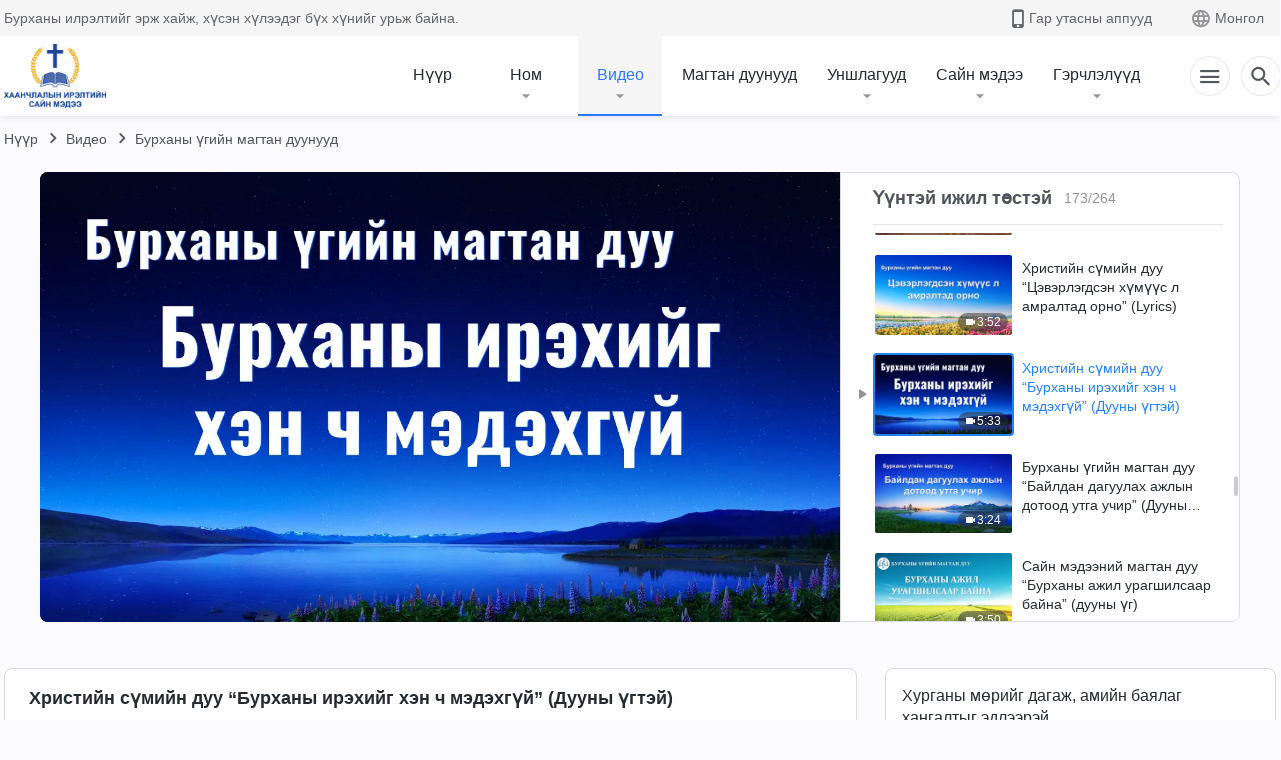

--- FILE ---
content_type: text/html; charset=UTF-8
request_url: https://mn.kingdomsalvation.org/wp-admin/admin-ajax.php?action=gp_home_ajax&page_name=page-videos&taxonomy=video-category&page_method=get_similar_videos_data&category_slug=hymns-truth&post_name=no-one-is-aware-of-god-arrival-lrc&security=15219f9ec3
body_size: 21823
content:
{"info":{"res_total":264,"res_offset":0,"page_no":1,"page_size":99999,"page_total":1},"data":[{"slug":"2020-new-songs","title":"Христийн магтан дууны цомог","date":"2020-08-28","link":"https:\/\/mn.kingdomsalvation.org\/videos\/2020-new-songs.html","duration":"1:12:43","videoId":"xAlXtgt_Yc4","platform":"YouTube","image":"https:\/\/i.ytimg.com\/vi\/xAlXtgt_Yc4\/mqdefault.jpg","image_webp":"https:\/\/i.ytimg.com\/vi_webp\/xAlXtgt_Yc4\/mqdefault.webp","alt":"Христийн магтан дууны цомог","active":0},{"slug":"offer-up-loyalty-in-God-s-house-lrc","title":"Христийн сүмийн дуу “Бурханы гэрт үнэнч байдлаа зориул” (Lyrics)","date":"2020-08-23","link":"https:\/\/mn.kingdomsalvation.org\/videos\/offer-up-loyalty-in-God-s-house-lrc.html","duration":"4:11","videoId":"8JHhFcnvqwY","platform":"YouTube","image":"https:\/\/i.ytimg.com\/vi\/8JHhFcnvqwY\/mqdefault.jpg","image_webp":"https:\/\/i.ytimg.com\/vi_webp\/8JHhFcnvqwY\/mqdefault.webp","alt":"Христийн сүмийн дуу “Бурханы гэрт үнэнч байдлаа зориул” (Lyrics)","active":0},{"slug":"mankind-cannot-control-own-fate-lrc","title":"Христийн сүмийн дуу “Хүн төрөлхтөн хувь заяагаа удирдаж чадахгүй” (Lyrics)","date":"2020-08-18","link":"https:\/\/mn.kingdomsalvation.org\/videos\/mankind-cannot-control-own-fate-lrc.html","duration":"5:18","videoId":"AwPuHN2J4qY","platform":"YouTube","image":"https:\/\/i.ytimg.com\/vi\/AwPuHN2J4qY\/mqdefault.jpg","image_webp":"https:\/\/i.ytimg.com\/vi_webp\/AwPuHN2J4qY\/mqdefault.webp","alt":"Христийн сүмийн дуу “Хүн төрөлхтөн хувь заяагаа удирдаж чадахгүй” (Lyrics)","active":0},{"slug":"God-has-wrought-new-work-lrc","title":"Христийн сүмийн дуу “Бурхан орчлон ертөнц даяар шинэ ажил хийсэн” (Lyrics)","date":"2020-08-18","link":"https:\/\/mn.kingdomsalvation.org\/videos\/God-has-wrought-new-work-lrc.html","duration":"4:42","videoId":"RbyKAG5c4js","platform":"YouTube","image":"https:\/\/i.ytimg.com\/vi\/RbyKAG5c4js\/mqdefault.jpg","image_webp":"https:\/\/i.ytimg.com\/vi_webp\/RbyKAG5c4js\/mqdefault.webp","alt":"Христийн сүмийн дуу “Бурхан орчлон ертөнц даяар шинэ ажил хийсэн” (Lyrics)","active":0},{"slug":"obey-Holy-Spirit-s-work-lrc","title":"Христийн сүмийн дуу “Ариун Сүнсний ажлыг дуулгавартай дагавал төгс болгуулах замд орно” (Lyrics)","date":"2020-08-16","link":"https:\/\/mn.kingdomsalvation.org\/videos\/obey-Holy-Spirit-s-work-lrc.html","duration":"5:20","videoId":"i8YlU8rLYMg","platform":"YouTube","image":"https:\/\/i.ytimg.com\/vi\/i8YlU8rLYMg\/mqdefault.jpg","image_webp":"https:\/\/i.ytimg.com\/vi_webp\/i8YlU8rLYMg\/mqdefault.webp","alt":"Христийн сүмийн дуу “Ариун Сүнсний ажлыг дуулгавартай дагавал төгс болгуулах замд орно” (Lyrics)","active":0},{"slug":"requirements-must-meet-lrc","title":"Христийн сүмийн дуу “Төгс болгуулахын тулд хүний хангах ёстой шаардлага” (Lyrics)","date":"2020-08-16","link":"https:\/\/mn.kingdomsalvation.org\/videos\/requirements-must-meet-lrc.html","duration":"5:42","videoId":"4LaT27wjq8g","platform":"YouTube","image":"https:\/\/i.ytimg.com\/vi\/4LaT27wjq8g\/mqdefault.jpg","image_webp":"https:\/\/i.ytimg.com\/vi_webp\/4LaT27wjq8g\/mqdefault.webp","alt":"Христийн сүмийн дуу “Төгс болгуулахын тулд хүний хангах ёстой шаардлага” (Lyrics)","active":0},{"slug":"God-surely-make-man-complete-lrc","title":"Христийн сүмийн дуу “Бурхан хүнийг гарцаагүй бүрэн төгс болгоно гэдэгт итгэ” (Lyrics)","date":"2020-08-15","link":"https:\/\/mn.kingdomsalvation.org\/videos\/God-surely-make-man-complete-lrc.html","duration":"4:38","videoId":"yUB4quGs47o","platform":"YouTube","image":"https:\/\/i.ytimg.com\/vi\/yUB4quGs47o\/mqdefault.jpg","image_webp":"https:\/\/i.ytimg.com\/vi_webp\/yUB4quGs47o\/mqdefault.webp","alt":"Христийн сүмийн дуу “Бурхан хүнийг гарцаагүй бүрэн төгс болгоно гэдэгт итгэ” (Lyrics)","active":0},{"slug":"accept-judgment-to-be-purified-lrc","title":"Христийн сүмийн дуу “Ариусахын тулд эцсийн өдрүүдийн Христийн шүүлтийг хүлээн зөвшөөр” (Lyrics)","date":"2020-08-15","link":"https:\/\/mn.kingdomsalvation.org\/videos\/accept-judgment-to-be-purified-lrc.html","duration":"5:45","videoId":"ZtFktdj93xM","platform":"YouTube","image":"https:\/\/i.ytimg.com\/vi\/ZtFktdj93xM\/mqdefault.jpg","image_webp":"https:\/\/i.ytimg.com\/vi_webp\/ZtFktdj93xM\/mqdefault.webp","alt":"Христийн сүмийн дуу “Ариусахын тулд эцсийн өдрүүдийн Христийн шүүлтийг хүлээн зөвшөөр” (Lyrics)","active":0},{"slug":"God-s-words-as-basis-of-conduct-lrc","title":"Христийн сүмийн дуу “Бурханы үгэнд үндэслэн биеэ авч яв” (Lyrics)","date":"2020-08-13","link":"https:\/\/mn.kingdomsalvation.org\/videos\/God-s-words-as-basis-of-conduct-lrc.html","duration":"3:54","videoId":"n2KsTbnjxWg","platform":"YouTube","image":"https:\/\/i.ytimg.com\/vi\/n2KsTbnjxWg\/mqdefault.jpg","image_webp":"https:\/\/i.ytimg.com\/vi_webp\/n2KsTbnjxWg\/mqdefault.webp","alt":"Христийн сүмийн дуу “Бурханы үгэнд үндэслэн биеэ авч яв” (Lyrics)","active":0},{"slug":"God-judges-man-with-words-lrc","title":"Христийн сүмийн дуу “Эцсийн өдрүүдэд Бурхан хүнийг үгээр шүүж, цэвэрлэдэг” (Lyrics)","date":"2020-08-13","link":"https:\/\/mn.kingdomsalvation.org\/videos\/God-judges-man-with-words-lrc.html","duration":"3:52","videoId":"Z70EBXSIRqs","platform":"YouTube","image":"https:\/\/i.ytimg.com\/vi\/Z70EBXSIRqs\/mqdefault.jpg","image_webp":"https:\/\/i.ytimg.com\/vi_webp\/Z70EBXSIRqs\/mqdefault.webp","alt":"Христийн сүмийн дуу “Эцсийн өдрүүдэд Бурхан хүнийг үгээр шүүж, цэвэрлэдэг” (Lyrics)","active":0},{"slug":"judgment-is-way-to-perfect-man-lrc","title":"Христийн сүмийн дуу “Шүүлт бол хүнийг төгс болгох Бурханы гол арга” (Lyrics)","date":"2020-08-13","link":"https:\/\/mn.kingdomsalvation.org\/videos\/judgment-is-way-to-perfect-man-lrc.html","duration":"5:39","videoId":"XeU3yCyjymw","platform":"YouTube","image":"https:\/\/i.ytimg.com\/vi\/XeU3yCyjymw\/mqdefault.jpg","image_webp":"https:\/\/i.ytimg.com\/vi_webp\/XeU3yCyjymw\/mqdefault.webp","alt":"Христийн сүмийн дуу “Шүүлт бол хүнийг төгс болгох Бурханы гол арга” (Lyrics)","active":0},{"slug":"give-heart-before-God-lrc","title":"Христийн сүмийн дуу “Бурханд итгэдэг бол зүрх сэтгэлээ Түүнд өг” (Lyrics)","date":"2020-08-10","link":"https:\/\/mn.kingdomsalvation.org\/videos\/give-heart-before-God-lrc.html","duration":"5:23","videoId":"v8pA-I2e-Xc","platform":"YouTube","image":"https:\/\/i.ytimg.com\/vi\/v8pA-I2e-Xc\/mqdefault.jpg","image_webp":"https:\/\/i.ytimg.com\/vi_webp\/v8pA-I2e-Xc\/mqdefault.webp","alt":"Христийн сүмийн дуу “Бурханд итгэдэг бол зүрх сэтгэлээ Түүнд өг” (Lyrics)","active":0},{"slug":"God-s-work-always-new-lrc","title":"Христийн сүмийн дуу “Бурханы ажил үргэлж шинэ байж, хэзээ ч хуучин байдаггүй”","date":"2020-08-10","link":"https:\/\/mn.kingdomsalvation.org\/videos\/God-s-work-always-new-lrc.html","duration":"5:17","videoId":"JVHFwWLipx0","platform":"YouTube","image":"https:\/\/i.ytimg.com\/vi\/JVHFwWLipx0\/mqdefault.jpg","image_webp":"https:\/\/i.ytimg.com\/vi_webp\/JVHFwWLipx0\/mqdefault.webp","alt":"Христийн сүмийн дуу “Бурханы ажил үргэлж шинэ байж, хэзээ ч хуучин байдаггүй”","active":0},{"slug":"those-know-God-bear-witness-lrc","title":"Христийн сүмийн дуу “Бурханыг мэддэг хүмүүс л Түүнд гэрчлэл хийж чадна”","date":"2020-08-09","link":"https:\/\/mn.kingdomsalvation.org\/videos\/those-know-God-bear-witness-lrc.html","duration":"4:23","videoId":"MU0gnVIMzB8","platform":"YouTube","image":"https:\/\/i.ytimg.com\/vi\/MU0gnVIMzB8\/mqdefault.jpg","image_webp":"https:\/\/i.ytimg.com\/vi_webp\/MU0gnVIMzB8\/mqdefault.webp","alt":"Христийн сүмийн дуу “Бурханыг мэддэг хүмүүс л Түүнд гэрчлэл хийж чадна”","active":0},{"slug":"God-s-judgment-is-fully-revealed-lrc","title":"Христийн сүмийн дуу “Бурханы шүүлт бүрэн илчлэгдлээ”","date":"2020-08-09","link":"https:\/\/mn.kingdomsalvation.org\/videos\/God-s-judgment-is-fully-revealed-lrc.html","duration":"4:36","videoId":"fDg0JVC9NWw","platform":"YouTube","image":"https:\/\/i.ytimg.com\/vi\/fDg0JVC9NWw\/mqdefault.jpg","image_webp":"https:\/\/i.ytimg.com\/vi_webp\/fDg0JVC9NWw\/mqdefault.webp","alt":"Христийн сүмийн дуу “Бурханы шүүлт бүрэн илчлэгдлээ”","active":0},{"slug":"believers-follow-closely-God-lrc","title":"Христийн сүмийн дуу “Итгэгчид Бурханы мөрийг ойр дагах ёстой” (Lyrics)","date":"2020-08-04","link":"https:\/\/mn.kingdomsalvation.org\/videos\/believers-follow-closely-God-lrc.html","duration":"4:47","videoId":"YdZfGTyeYW4","platform":"YouTube","image":"https:\/\/i.ytimg.com\/vi\/YdZfGTyeYW4\/mqdefault.jpg","image_webp":"https:\/\/i.ytimg.com\/vi_webp\/YdZfGTyeYW4\/mqdefault.webp","alt":"Христийн сүмийн дуу “Итгэгчид Бурханы мөрийг ойр дагах ёстой” (Lyrics)","active":0},{"slug":"2020-praise-worship-songs","title":"Христийн магтан дууны цомог - Magtan duu (Дууны үгтэй)","date":"2020-07-17","link":"https:\/\/mn.kingdomsalvation.org\/videos\/2020-praise-worship-songs.html","duration":"1:13:58","videoId":"jpCjuDyv4Aw","platform":"YouTube","image":"https:\/\/i.ytimg.com\/vi\/jpCjuDyv4Aw\/mqdefault.jpg","image_webp":"https:\/\/i.ytimg.com\/vi_webp\/jpCjuDyv4Aw\/mqdefault.webp","alt":"Христийн магтан дууны цомог - Magtan duu (Дууны үгтэй)","active":0},{"slug":"practice-truth-bear-witness-in-trials-lrc","title":"Magtan duu “Үнэнийг хэрэгжүүлдэг хүмүүс л шалгалт дунд гэрчлэл хийж чадна” (үгтэй)","date":"2020-07-12","link":"https:\/\/mn.kingdomsalvation.org\/videos\/practice-truth-bear-witness-in-trials-lrc.html","duration":"3:47","videoId":"HXMibqF9Tlk","platform":"YouTube","image":"https:\/\/i.ytimg.com\/vi\/HXMibqF9Tlk\/mqdefault.jpg","image_webp":"https:\/\/i.ytimg.com\/vi_webp\/HXMibqF9Tlk\/mqdefault.webp","alt":"Magtan duu “Үнэнийг хэрэгжүүлдэг хүмүүс л шалгалт дунд гэрчлэл хийж чадна” (үгтэй)","active":0},{"slug":"consequences-of-losing-God-s-guidance-lrc","title":"Христийн сүмийн дуу “Хүн төрөлхтөн Бурханы удирдамжийг алдсаны үр дагавар” (Lyrics)","date":"2020-07-12","link":"https:\/\/mn.kingdomsalvation.org\/videos\/consequences-of-losing-God-s-guidance-lrc.html","duration":"4:01","videoId":"Ved72yV13xY","platform":"YouTube","image":"https:\/\/i.ytimg.com\/vi\/Ved72yV13xY\/mqdefault.jpg","image_webp":"https:\/\/i.ytimg.com\/vi_webp\/Ved72yV13xY\/mqdefault.webp","alt":"Христийн сүмийн дуу “Хүн төрөлхтөн Бурханы удирдамжийг алдсаны үр дагавар” (Lyrics)","active":0},{"slug":"key-to-obeying-God-lrc","title":"Magtan duu “Хамгийн шинэ гэрлийг зөвшөөрөх нь Бурханыг дуулгавартай дагах түлхүүр юм” (үгтэй)","date":"2020-07-12","link":"https:\/\/mn.kingdomsalvation.org\/videos\/key-to-obeying-God-lrc.html","duration":"4:24","videoId":"zjCSOX5iRBw","platform":"YouTube","image":"https:\/\/i.ytimg.com\/vi\/zjCSOX5iRBw\/mqdefault.jpg","image_webp":"https:\/\/i.ytimg.com\/vi_webp\/zjCSOX5iRBw\/mqdefault.webp","alt":"Magtan duu “Хамгийн шинэ гэрлийг зөвшөөрөх нь Бурханыг дуулгавартай дагах түлхүүр юм” (үгтэй)","active":0},{"slug":"God-decides-peoples-end-lrc","title":"Христийн сүмийн дуу “Бурхан хүмүүсийн төгсгөлийг мөн чанарынх нь дагуу шийддэг” (Lyrics)","date":"2020-07-12","link":"https:\/\/mn.kingdomsalvation.org\/videos\/God-decides-peoples-end-lrc.html","duration":"6:22","videoId":"hjaAYRib8Qk","platform":"YouTube","image":"https:\/\/i.ytimg.com\/vi\/hjaAYRib8Qk\/mqdefault.jpg","image_webp":"https:\/\/i.ytimg.com\/vi_webp\/hjaAYRib8Qk\/mqdefault.webp","alt":"Христийн сүмийн дуу “Бурхан хүмүүсийн төгсгөлийг мөн чанарынх нь дагуу шийддэг” (Lyrics)","active":0},{"slug":"attitude-toward-truth-is-vital-lrc","title":"Христийн сүмийн дуу “Үнэнд хандах хандлага чинь амин чухал” (үгтэй)","date":"2020-07-09","link":"https:\/\/mn.kingdomsalvation.org\/videos\/attitude-toward-truth-is-vital-lrc.html","duration":"5:15","videoId":"EscFI5R4mFk","platform":"YouTube","image":"https:\/\/i.ytimg.com\/vi\/EscFI5R4mFk\/mqdefault.jpg","image_webp":"https:\/\/i.ytimg.com\/vi_webp\/EscFI5R4mFk\/mqdefault.webp","alt":"Христийн сүмийн дуу “Үнэнд хандах хандлага чинь амин чухал” (үгтэй)","active":0},{"slug":"suffering-for-practicing-truth-lrc","title":"Magtan duu “Үнэнийг хэрэгжүүлэхийн төлөө зовох нь Бурханаас магтаал хүртдэг” (үгтэй)","date":"2020-07-09","link":"https:\/\/mn.kingdomsalvation.org\/videos\/suffering-for-practicing-truth-lrc.html","duration":"3:05","videoId":"qHBF7WvlKX8","platform":"YouTube","image":"https:\/\/i.ytimg.com\/vi\/qHBF7WvlKX8\/mqdefault.jpg","image_webp":"https:\/\/i.ytimg.com\/vi_webp\/qHBF7WvlKX8\/mqdefault.webp","alt":"Magtan duu “Үнэнийг хэрэгжүүлэхийн төлөө зовох нь Бурханаас магтаал хүртдэг” (үгтэй)","active":0},{"slug":"should-seek-to-love-God-lrc","title":"Христийн сүмийн дуу “Итгэхдээ Бурханыг хайрлахаар эрэлхийлэх ёстой” (Lyrics)","date":"2020-07-09","link":"https:\/\/mn.kingdomsalvation.org\/videos\/should-seek-to-love-God-lrc.html","duration":"5:29","videoId":"KRTdEdiCjpw","platform":"YouTube","image":"https:\/\/i.ytimg.com\/vi\/KRTdEdiCjpw\/mqdefault.jpg","image_webp":"https:\/\/i.ytimg.com\/vi_webp\/KRTdEdiCjpw\/mqdefault.webp","alt":"Христийн сүмийн дуу “Итгэхдээ Бурханыг хайрлахаар эрэлхийлэх ёстой” (Lyrics)","active":0},{"slug":"havent-given-hearts-to-God-lrc","title":"Христийн сүмийн дуу “Хүмүүс Бурханд зүрх сэтгэлээ ер өгөөгүй” (Lyrics)","date":"2020-07-09","link":"https:\/\/mn.kingdomsalvation.org\/videos\/havent-given-hearts-to-God-lrc.html","duration":"5:05","videoId":"xVUkDElFcxA","platform":"YouTube","image":"https:\/\/i.ytimg.com\/vi\/xVUkDElFcxA\/mqdefault.jpg","image_webp":"https:\/\/i.ytimg.com\/vi_webp\/xVUkDElFcxA\/mqdefault.webp","alt":"Христийн сүмийн дуу “Хүмүүс Бурханд зүрх сэтгэлээ ер өгөөгүй” (Lyrics)","active":0},{"slug":"practicing-truth-in-duty-is-key-lrc","title":"Христийн сүмийн дуу “Үүрэгтээ үнэнийг хэрэгжүүлэх нь нэн чухал” (Lyrics)","date":"2020-07-09","link":"https:\/\/mn.kingdomsalvation.org\/videos\/practicing-truth-in-duty-is-key-lrc.html","duration":"4:10","videoId":"cAFIt6FN1B8","platform":"YouTube","image":"https:\/\/i.ytimg.com\/vi\/cAFIt6FN1B8\/mqdefault.jpg","image_webp":"https:\/\/i.ytimg.com\/vi_webp\/cAFIt6FN1B8\/mqdefault.webp","alt":"Христийн сүмийн дуу “Үүрэгтээ үнэнийг хэрэгжүүлэх нь нэн чухал” (Lyrics)","active":0},{"slug":"different-age-different-divine-work-lrc","title":"Magtan duu “Өөр эрин үе, Бурханы өөр ариун ажил” (үгтэй)","date":"2020-07-07","link":"https:\/\/mn.kingdomsalvation.org\/videos\/different-age-different-divine-work-lrc.html","duration":"5:27","videoId":"NBjDC2OPtqY","platform":"YouTube","image":"https:\/\/i.ytimg.com\/vi\/NBjDC2OPtqY\/mqdefault.jpg","image_webp":"https:\/\/i.ytimg.com\/vi_webp\/NBjDC2OPtqY\/mqdefault.webp","alt":"Magtan duu “Өөр эрин үе, Бурханы өөр ариун ажил” (үгтэй)","active":0},{"slug":"all-mysteries-been-unveiled-lrc","title":"Христийн сүмийн дуу “Бүх нууц илчлэгдсэн” (Lyrics)","date":"2020-07-07","link":"https:\/\/mn.kingdomsalvation.org\/videos\/all-mysteries-been-unveiled-lrc.html","duration":"4:25","videoId":"zEhiJ82CZXc","platform":"YouTube","image":"https:\/\/i.ytimg.com\/vi\/zEhiJ82CZXc\/mqdefault.jpg","image_webp":"https:\/\/i.ytimg.com\/vi_webp\/zEhiJ82CZXc\/mqdefault.webp","alt":"Христийн сүмийн дуу “Бүх нууц илчлэгдсэн” (Lyrics)","active":0},{"slug":"kingdom-descends-upon-world-lrc","title":"Христийн сүмийн дуу “Хаанчлалын сүлд дуулал (I) Хаанчлал дэлхий дээр бууж ирлээ” (Lyrics)","date":"2020-07-07","link":"https:\/\/mn.kingdomsalvation.org\/videos\/kingdom-descends-upon-world-lrc.html","duration":"7:07","videoId":"49-w2F0fKes","platform":"YouTube","image":"https:\/\/i.ytimg.com\/vi\/49-w2F0fKes\/mqdefault.jpg","image_webp":"https:\/\/i.ytimg.com\/vi_webp\/49-w2F0fKes\/mqdefault.webp","alt":"Христийн сүмийн дуу “Хаанчлалын сүлд дуулал (I) Хаанчлал дэлхий дээр бууж ирлээ” (Lyrics)","active":0},{"slug":"Almighty-God-seated-on-glorious-throne-lrc","title":"Христийн сүмийн дуу “Төгс Хүчит Бурхан яруу алдарт хаан ширээндээ заларлаа” (Lyrics)","date":"2020-07-07","link":"https:\/\/mn.kingdomsalvation.org\/videos\/Almighty-God-seated-on-glorious-throne-lrc.html","duration":"5:46","videoId":"RKi7Vmfc93Q","platform":"YouTube","image":"https:\/\/i.ytimg.com\/vi\/RKi7Vmfc93Q\/mqdefault.jpg","image_webp":"https:\/\/i.ytimg.com\/vi_webp\/RKi7Vmfc93Q\/mqdefault.webp","alt":"Христийн сүмийн дуу “Төгс Хүчит Бурхан яруу алдарт хаан ширээндээ заларлаа” (Lyrics)","active":0},{"slug":"no-man-can-do-God-s-work-lrc","title":"Magtan duu “Ямар ч хүн Бурханы ажлыг өмнөөс нь хийж чадахгүй” (үгтэй)","date":"2020-07-07","link":"https:\/\/mn.kingdomsalvation.org\/videos\/no-man-can-do-God-s-work-lrc.html","duration":"4:40","videoId":"YoJ8LgcB7CQ","platform":"YouTube","image":"https:\/\/i.ytimg.com\/vi\/YoJ8LgcB7CQ\/mqdefault.jpg","image_webp":"https:\/\/i.ytimg.com\/vi_webp\/YoJ8LgcB7CQ\/mqdefault.webp","alt":"Magtan duu “Ямар ч хүн Бурханы ажлыг өмнөөс нь хийж чадахгүй” (үгтэй)","active":0},{"slug":"seven-thunders-come-forth-lrc","title":"Христийн сүмийн дуу “Сэнтийгээс долоон аянга гарч ирдэг” Lyrics","date":"2020-07-07","link":"https:\/\/mn.kingdomsalvation.org\/videos\/seven-thunders-come-forth-lrc.html","duration":"5:52","videoId":"5R_K2Dhv9rM","platform":"YouTube","image":"https:\/\/i.ytimg.com\/vi\/5R_K2Dhv9rM\/mqdefault.jpg","image_webp":"https:\/\/i.ytimg.com\/vi_webp\/5R_K2Dhv9rM\/mqdefault.webp","alt":"Христийн сүмийн дуу “Сэнтийгээс долоон аянга гарч ирдэг” Lyrics","active":0},{"slug":"God-is-come-God-is-king-lrc","title":"Христийн сүмийн дуу “Хаанчлалын сүлд дуулал (II) Бурхан ирлээ, Бурхан бол хаан” (Lyrics)","date":"2020-07-06","link":"https:\/\/mn.kingdomsalvation.org\/videos\/God-is-come-God-is-king-lrc.html","duration":"5:31","videoId":"ZrxbYoKncNs","platform":"YouTube","image":"https:\/\/i.ytimg.com\/vi\/ZrxbYoKncNs\/mqdefault.jpg","image_webp":"https:\/\/i.ytimg.com\/vi_webp\/ZrxbYoKncNs\/mqdefault.webp","alt":"Христийн сүмийн дуу “Хаанчлалын сүлд дуулал (II) Бурхан ирлээ, Бурхан бол хаан” (Lyrics)","active":0},{"slug":"God-s-arrangement-of-mans-end-lrc","title":"Христийн сүмийн дуу “Хүний төгсгөлийн талаарх Бурханы зохицуулалт” (Lyrics)","date":"2020-07-06","link":"https:\/\/mn.kingdomsalvation.org\/videos\/God-s-arrangement-of-mans-end-lrc.html","duration":"4:44","videoId":"lZQkaeyKVFQ","platform":"YouTube","image":"https:\/\/i.ytimg.com\/vi\/lZQkaeyKVFQ\/mqdefault.jpg","image_webp":"https:\/\/i.ytimg.com\/vi_webp\/lZQkaeyKVFQ\/mqdefault.webp","alt":"Христийн сүмийн дуу “Хүний төгсгөлийн талаарх Бурханы зохицуулалт” (Lyrics)","active":0},{"slug":"all-people-shout-for-joy-lrc","title":"Христийн сүмийн дуу “Хаанчлалын сүлд дуулал (III) Хүмүүс ээ, бүгд баярлан хашхирцгаа” (Lyrics)","date":"2020-07-05","link":"https:\/\/mn.kingdomsalvation.org\/videos\/all-people-shout-for-joy-lrc.html","duration":"7:36","videoId":"IeN66LCpkQM","platform":"YouTube","image":"https:\/\/i.ytimg.com\/vi\/IeN66LCpkQM\/mqdefault.jpg","image_webp":"https:\/\/i.ytimg.com\/vi_webp\/IeN66LCpkQM\/mqdefault.webp","alt":"Христийн сүмийн дуу “Хаанчлалын сүлд дуулал (III) Хүмүүс ээ, бүгд баярлан хашхирцгаа” (Lyrics)","active":0},{"slug":"God-s-essence-is-holy-lrc","title":"Христийн сүмийн дуу “Бурханы мөн чанар ариун байдаг” (Lyrics)","date":"2020-07-05","link":"https:\/\/mn.kingdomsalvation.org\/videos\/God-s-essence-is-holy-lrc.html","duration":"4:13","videoId":"w0noJzJEHdc","platform":"YouTube","image":"https:\/\/i.ytimg.com\/vi\/w0noJzJEHdc\/mqdefault.jpg","image_webp":"https:\/\/i.ytimg.com\/vi_webp\/w0noJzJEHdc\/mqdefault.webp","alt":"Христийн сүмийн дуу “Бурханы мөн чанар ариун байдаг” (Lyrics)","active":0},{"slug":"God-has-returned-with-victory-lrc","title":"Magtan duu “Бурхан ялгууснаар эргэн ирлээ” (үгтэй)","date":"2020-07-05","link":"https:\/\/mn.kingdomsalvation.org\/videos\/God-has-returned-with-victory-lrc.html","duration":"3:41","videoId":"KWdTRJGcIJw","platform":"YouTube","image":"https:\/\/i.ytimg.com\/vi\/KWdTRJGcIJw\/mqdefault.jpg","image_webp":"https:\/\/i.ytimg.com\/vi_webp\/KWdTRJGcIJw\/mqdefault.webp","alt":"Magtan duu “Бурхан ялгууснаар эргэн ирлээ” (үгтэй)","active":0},{"slug":"significance-of-God-s-name-lrc","title":"Христийн сүмийн дуу “Бурханы нэрийн утга учир” (Lyrics)","date":"2020-07-05","link":"https:\/\/mn.kingdomsalvation.org\/videos\/significance-of-God-s-name-lrc.html","duration":"6:58","videoId":"bWOZS472x30","platform":"YouTube","image":"https:\/\/i.ytimg.com\/vi\/bWOZS472x30\/mqdefault.jpg","image_webp":"https:\/\/i.ytimg.com\/vi_webp\/bWOZS472x30\/mqdefault.webp","alt":"Христийн сүмийн дуу “Бурханы нэрийн утга учир” (Lyrics)","active":0},{"slug":"God-s-kingdom-appeared-on-earth-lrc","title":"Христийн сүмийн дуу “Бурханы хаанчлал дэлхий дээр илэрсэн” (Lyrics)","date":"2020-07-04","link":"https:\/\/mn.kingdomsalvation.org\/videos\/God-s-kingdom-appeared-on-earth-lrc.html","duration":"5:08","videoId":"Bh_MrBIF-yM","platform":"YouTube","image":"https:\/\/i.ytimg.com\/vi\/Bh_MrBIF-yM\/mqdefault.jpg","image_webp":"https:\/\/i.ytimg.com\/vi_webp\/Bh_MrBIF-yM\/mqdefault.webp","alt":"Христийн сүмийн дуу “Бурханы хаанчлал дэлхий дээр илэрсэн” (Lyrics)","active":0},{"slug":"blessing-God-bestows-upon-man-lrc","title":"Христийн сүмийн дуу “Бурханы хүнд өгсөн хамгийн агуу ерөөл” (Lyrics)","date":"2020-07-03","link":"https:\/\/mn.kingdomsalvation.org\/videos\/blessing-God-bestows-upon-man-lrc.html","duration":"5:41","videoId":"RoAAuMfewc0","platform":"YouTube","image":"https:\/\/i.ytimg.com\/vi\/RoAAuMfewc0\/mqdefault.jpg","image_webp":"https:\/\/i.ytimg.com\/vi_webp\/RoAAuMfewc0\/mqdefault.webp","alt":"Христийн сүмийн дуу “Бурханы хүнд өгсөн хамгийн агуу ерөөл” (Lyrics)","active":0},{"slug":"restore-meaning-of-creation-of-man-lrc","title":"Христийн сүмийн дуу “Бурхан хүнийг бүтээсэн утга учрыг сэргээх болно” (Lyrics)","date":"2020-07-03","link":"https:\/\/mn.kingdomsalvation.org\/videos\/restore-meaning-of-creation-of-man-lrc.html","duration":"4:51","videoId":"Vj65-o5oM8Q","platform":"YouTube","image":"https:\/\/i.ytimg.com\/vi\/Vj65-o5oM8Q\/mqdefault.jpg","image_webp":"https:\/\/i.ytimg.com\/vi_webp\/Vj65-o5oM8Q\/mqdefault.webp","alt":"Христийн сүмийн дуу “Бурхан хүнийг бүтээсэн утга учрыг сэргээх болно” (Lyrics)","active":0},{"slug":"purpose-behind-God-s-incarnation-lrc","title":"Христийн сүмийн дуу “Эцсийн өдрүүдэд Бурхан бие махбодтой болохын цаад зорилго” (Lyrics)","date":"2020-07-02","link":"https:\/\/mn.kingdomsalvation.org\/videos\/purpose-behind-God-s-incarnation-lrc.html","duration":"5:52","videoId":"jABWWDnDJoM","platform":"YouTube","image":"https:\/\/i.ytimg.com\/vi\/jABWWDnDJoM\/mqdefault.jpg","image_webp":"https:\/\/i.ytimg.com\/vi_webp\/jABWWDnDJoM\/mqdefault.webp","alt":"Христийн сүмийн дуу “Эцсийн өдрүүдэд Бурхан бие махбодтой болохын цаад зорилго” (Lyrics)","active":0},{"slug":"God-s-wisdom-comes-forth-lrc","title":"Христийн сүмийн дуу “Сатаны явуулгад үндэслэн Бурханы мэргэн ухаан хэрэгждэг”  (Дууны үгтэй)","date":"2020-06-29","link":"https:\/\/mn.kingdomsalvation.org\/videos\/God-s-wisdom-comes-forth-lrc.html","duration":"5:29","videoId":"TW02F1id1lE","platform":"YouTube","image":"https:\/\/i.ytimg.com\/vi\/TW02F1id1lE\/mqdefault.jpg","image_webp":"https:\/\/i.ytimg.com\/vi_webp\/TW02F1id1lE\/mqdefault.webp","alt":"Христийн сүмийн дуу “Сатаны явуулгад үндэслэн Бурханы мэргэн ухаан хэрэгждэг”  (Дууны үгтэй)","active":0},{"slug":"Christ-expresses-what-spirit-is-lrc","title":"Христийн сүмийн дуу “Христ Сүнсийг бүхэлд нь илэрхийлдэг” (Дууны үгтэй)","date":"2020-06-29","link":"https:\/\/mn.kingdomsalvation.org\/videos\/Christ-expresses-what-spirit-is-lrc.html","duration":"4:39","videoId":"XWYP-O6zgHY","platform":"YouTube","image":"https:\/\/i.ytimg.com\/vi\/XWYP-O6zgHY\/mqdefault.jpg","image_webp":"https:\/\/i.ytimg.com\/vi_webp\/XWYP-O6zgHY\/mqdefault.webp","alt":"Христийн сүмийн дуу “Христ Сүнсийг бүхэлд нь илэрхийлдэг” (Дууны үгтэй)","active":0},{"slug":"meet-the-return-of-Jesus-lrc","title":"Христийн сүмийн дуу “Есүс эргэн ирэхэд чи хэрхэн угтах вэ?” (Lyrics)","date":"2020-06-29","link":"https:\/\/mn.kingdomsalvation.org\/videos\/meet-the-return-of-Jesus-lrc.html","duration":"5:37","videoId":"EhmRGNDfNDE","platform":"YouTube","image":"https:\/\/i.ytimg.com\/vi\/EhmRGNDfNDE\/mqdefault.jpg","image_webp":"https:\/\/i.ytimg.com\/vi_webp\/EhmRGNDfNDE\/mqdefault.webp","alt":"Христийн сүмийн дуу “Есүс эргэн ирэхэд чи хэрхэн угтах вэ?” (Lyrics)","active":0},{"slug":"know-God-through-His-work-lrc","title":"Христийн сүмийн дуу “Бурханыг ажлаар нь дамжуулж мэдэх учиртай” (Lyrics)","date":"2020-06-29","link":"https:\/\/mn.kingdomsalvation.org\/videos\/know-God-through-His-work-lrc.html","duration":"4:35","videoId":"yKKm2lkaB-c","platform":"YouTube","image":"https:\/\/i.ytimg.com\/vi\/yKKm2lkaB-c\/mqdefault.jpg","image_webp":"https:\/\/i.ytimg.com\/vi_webp\/yKKm2lkaB-c\/mqdefault.webp","alt":"Христийн сүмийн дуу “Бурханыг ажлаар нь дамжуулж мэдэх учиртай” (Lyrics)","active":0},{"slug":"only-Almighty-God-can-save-man-lrc","title":"Христийн сүмийн дуу “Төгс Хүчит Бурхан л хүнийг аварч чаддаг” (Дууны үгтэй)","date":"2020-06-29","link":"https:\/\/mn.kingdomsalvation.org\/videos\/only-Almighty-God-can-save-man-lrc.html","duration":"6:14","videoId":"_4882Jq91QQ","platform":"YouTube","image":"https:\/\/i.ytimg.com\/vi\/_4882Jq91QQ\/mqdefault.jpg","image_webp":"https:\/\/i.ytimg.com\/vi_webp\/_4882Jq91QQ\/mqdefault.webp","alt":"Христийн сүмийн дуу “Төгс Хүчит Бурхан л хүнийг аварч чаддаг” (Дууны үгтэй)","active":0},{"slug":"substance-of-work-of-conques-lrc","title":"Христийн сүмийн дуу “Байлдан дагуулалтын ажлын мөн чанар” (Lyrics)","date":"2020-06-29","link":"https:\/\/mn.kingdomsalvation.org\/videos\/substance-of-work-of-conques-lrc.html","duration":"4:40","videoId":"06x2Z0WiENs","platform":"YouTube","image":"https:\/\/i.ytimg.com\/vi\/06x2Z0WiENs\/mqdefault.jpg","image_webp":"https:\/\/i.ytimg.com\/vi_webp\/06x2Z0WiENs\/mqdefault.webp","alt":"Христийн сүмийн дуу “Байлдан дагуулалтын ажлын мөн чанар” (Lyrics)","active":0},{"slug":"Son-of-Man-is-God-Himself-lrc","title":"Христийн сүмийн дуу “Бие махбод болсон хүний Хүү бол Бурхан Өөрөө билээ” (Lyrics)","date":"2020-06-28","link":"https:\/\/mn.kingdomsalvation.org\/videos\/Son-of-Man-is-God-Himself-lrc.html","duration":"4:30","videoId":"ih47zYme-eU","platform":"YouTube","image":"https:\/\/i.ytimg.com\/vi\/ih47zYme-eU\/mqdefault.jpg","image_webp":"https:\/\/i.ytimg.com\/vi_webp\/ih47zYme-eU\/mqdefault.webp","alt":"Христийн сүмийн дуу “Бие махбод болсон хүний Хүү бол Бурхан Өөрөө билээ” (Lyrics)","active":0},{"slug":"God-is-ruler-of-management-plan-lrc","title":"Христийн сүмийн дуу “Бурхан зургаан мянган жилийн удирдлагын төлөвлөгөөг удирдагч” (Lyrics)","date":"2020-06-26","link":"https:\/\/mn.kingdomsalvation.org\/videos\/God-is-ruler-of-management-plan-lrc.html","duration":"4:10","videoId":"iEgie9r1hng","platform":"YouTube","image":"https:\/\/i.ytimg.com\/vi\/iEgie9r1hng\/mqdefault.jpg","image_webp":"https:\/\/i.ytimg.com\/vi_webp\/iEgie9r1hng\/mqdefault.webp","alt":"Христийн сүмийн дуу “Бурхан зургаан мянган жилийн удирдлагын төлөвлөгөөг удирдагч” (Lyrics)","active":0},{"slug":"judgment-is-work-to-end-age-lrc","title":"Христийн сүмийн дуу “Эцсийн өдрүүдийн шүүлт бол эрин үеийг төгсгөх ажил билээ”","date":"2020-06-26","link":"https:\/\/mn.kingdomsalvation.org\/videos\/judgment-is-work-to-end-age-lrc.html","duration":"5:38","videoId":"OZfIPDs6B74","platform":"YouTube","image":"https:\/\/i.ytimg.com\/vi\/OZfIPDs6B74\/mqdefault.jpg","image_webp":"https:\/\/i.ytimg.com\/vi_webp\/OZfIPDs6B74\/mqdefault.webp","alt":"Христийн сүмийн дуу “Эцсийн өдрүүдийн шүүлт бол эрин үеийг төгсгөх ажил билээ”","active":0},{"slug":"God-s-managing-mankind-lrc","title":"Magtan duu “Бурхан хүн төрөлхтнийг удирдахын ач холбогдол” (Lyrics)","date":"2020-06-26","link":"https:\/\/mn.kingdomsalvation.org\/videos\/God-s-managing-mankind-lrc.html","duration":"5:25","videoId":"rIfHuVQlr_Y","platform":"YouTube","image":"https:\/\/i.ytimg.com\/vi\/rIfHuVQlr_Y\/mqdefault.jpg","image_webp":"https:\/\/i.ytimg.com\/vi_webp\/rIfHuVQlr_Y\/mqdefault.webp","alt":"Magtan duu “Бурхан хүн төрөлхтнийг удирдахын ач холбогдол” (Lyrics)","active":0},{"slug":"God-s-righteous-judgment-approaches-lrc","title":"Христийн сүмийн дуу “Бурханы зөвт шүүлт бүхий л орчлон ертөнцөд ойртдог” (Lyrics)","date":"2020-06-24","link":"https:\/\/mn.kingdomsalvation.org\/videos\/God-s-righteous-judgment-approaches-lrc.html","duration":"6:11","videoId":"fC_G36ndtUU","platform":"YouTube","image":"https:\/\/i.ytimg.com\/vi\/fC_G36ndtUU\/mqdefault.jpg","image_webp":"https:\/\/i.ytimg.com\/vi_webp\/fC_G36ndtUU\/mqdefault.webp","alt":"Христийн сүмийн дуу “Бурханы зөвт шүүлт бүхий л орчлон ертөнцөд ойртдог” (Lyrics)","active":0},{"slug":"equipping-with-God-s-words-lrc","title":"Христийн сүмийн дуу “Бурханы үгээр зэвсэглэх нь чиний тэргүүн зорилт” (Дууны үгтэй)","date":"2020-06-24","link":"https:\/\/mn.kingdomsalvation.org\/videos\/equipping-with-God-s-words-lrc.html","duration":"5:15","videoId":"H1nZYKaXCes","platform":"YouTube","image":"https:\/\/i.ytimg.com\/vi\/H1nZYKaXCes\/mqdefault.jpg","image_webp":"https:\/\/i.ytimg.com\/vi_webp\/H1nZYKaXCes\/mqdefault.webp","alt":"Христийн сүмийн дуу “Бурханы үгээр зэвсэглэх нь чиний тэргүүн зорилт” (Дууны үгтэй)","active":0},{"slug":"judgment-is-to-save-man-lrc","title":"Христийн сүмийн дуу “Бурханы үгийн шүүлт хүнийг аврахын төлөө байдаг” (Lyrics)","date":"2020-06-24","link":"https:\/\/mn.kingdomsalvation.org\/videos\/judgment-is-to-save-man-lrc.html","duration":"4:18","videoId":"nl58DewMV2I","platform":"YouTube","image":"https:\/\/i.ytimg.com\/vi\/nl58DewMV2I\/mqdefault.jpg","image_webp":"https:\/\/i.ytimg.com\/vi_webp\/nl58DewMV2I\/mqdefault.webp","alt":"Христийн сүмийн дуу “Бурханы үгийн шүүлт хүнийг аврахын төлөө байдаг” (Lyrics)","active":0},{"slug":"not-to-offend-God-s-disposition-lrc","title":"Христийн сүмийн дуу “Хэрхэн Бурханы зан чанарт үл халдах вэ” (Lyrics)","date":"2020-06-22","link":"https:\/\/mn.kingdomsalvation.org\/videos\/not-to-offend-God-s-disposition-lrc.html","duration":"4:09","videoId":"ICTax-ltcUc","platform":"YouTube","image":"https:\/\/i.ytimg.com\/vi\/ICTax-ltcUc\/mqdefault.jpg","image_webp":"https:\/\/i.ytimg.com\/vi_webp\/ICTax-ltcUc\/mqdefault.webp","alt":"Христийн сүмийн дуу “Хэрхэн Бурханы зан чанарт үл халдах вэ” (Lyrics)","active":0},{"slug":"God-brings-end-of-mankind-lrc","title":"Христийн сүмийн дуу “Бурхан хүн төрөлхтний төгсгөлийг дэлхий ертөнцөд авчирсан” (Lyrics)","date":"2020-06-20","link":"https:\/\/mn.kingdomsalvation.org\/videos\/God-brings-end-of-mankind-lrc.html","duration":"3:58","videoId":"yU4PMdzAHGM","platform":"YouTube","image":"https:\/\/i.ytimg.com\/vi\/yU4PMdzAHGM\/mqdefault.jpg","image_webp":"https:\/\/i.ytimg.com\/vi_webp\/yU4PMdzAHGM\/mqdefault.webp","alt":"Христийн сүмийн дуу “Бурхан хүн төрөлхтний төгсгөлийг дэлхий ертөнцөд авчирсан” (Lyrics)","active":0},{"slug":"come-to-zion-with-praising-lrc","title":"Magtan duu “Магтаал Сионд ирлээ” үгтэй","date":"2020-06-20","link":"https:\/\/mn.kingdomsalvation.org\/videos\/come-to-zion-with-praising-lrc.html","duration":"8:09","videoId":"A2Hf563ZqGI","platform":"YouTube","image":"https:\/\/i.ytimg.com\/vi\/A2Hf563ZqGI\/mqdefault.jpg","image_webp":"https:\/\/i.ytimg.com\/vi_webp\/A2Hf563ZqGI\/mqdefault.webp","alt":"Magtan duu “Магтаал Сионд ирлээ” үгтэй","active":0},{"slug":"judgment-by-word-better-lrc","title":"Magtan duu “Үгийн шүүлт нь Бурханы эрх мэдлийг илүү сайн төлөөлдөг” (үгтэй)","date":"2020-06-20","link":"https:\/\/mn.kingdomsalvation.org\/videos\/judgment-by-word-better-lrc.html","duration":"5:10","videoId":"kTuTtLgKA0A","platform":"YouTube","image":"https:\/\/i.ytimg.com\/vi\/kTuTtLgKA0A\/mqdefault.jpg","image_webp":"https:\/\/i.ytimg.com\/vi_webp\/kTuTtLgKA0A\/mqdefault.webp","alt":"Magtan duu “Үгийн шүүлт нь Бурханы эрх мэдлийг илүү сайн төлөөлдөг” (үгтэй)","active":0},{"slug":"utterly-overcome-satan-lrc","title":"Христийн сүмийн дуу “Бурхан Сатаныг бүрэн ялдаг хүмүүсийг л олж авна” (Lyrics)","date":"2020-06-19","link":"https:\/\/mn.kingdomsalvation.org\/videos\/utterly-overcome-satan-lrc.html","duration":"4:47","videoId":"8DEVNFbZK2w","platform":"YouTube","image":"https:\/\/i.ytimg.com\/vi\/8DEVNFbZK2w\/mqdefault.jpg","image_webp":"https:\/\/i.ytimg.com\/vi_webp\/8DEVNFbZK2w\/mqdefault.webp","alt":"Христийн сүмийн дуу “Бурхан Сатаныг бүрэн ялдаг хүмүүсийг л олж авна” (Lyrics)","active":0},{"slug":"enjoy-eternal-blessings-lrc","title":"Magtan duu “Бурханы олж авсан хүмүүс мөнхийн адислалыг хүртэнэ” (үгтэй)","date":"2020-06-18","link":"https:\/\/mn.kingdomsalvation.org\/videos\/enjoy-eternal-blessings-lrc.html","duration":"3:32","videoId":"kBy-p70CIig","platform":"YouTube","image":"https:\/\/i.ytimg.com\/vi\/kBy-p70CIig\/mqdefault.jpg","image_webp":"https:\/\/i.ytimg.com\/vi_webp\/kBy-p70CIig\/mqdefault.webp","alt":"Magtan duu “Бурханы олж авсан хүмүүс мөнхийн адислалыг хүртэнэ” (үгтэй)","active":0},{"slug":"God-s-tabernacle-come-unto-world-lrc","title":"Magtan duu “Бурханы асар дэлхийд ирлээ” (үгтэй)","date":"2020-06-18","link":"https:\/\/mn.kingdomsalvation.org\/videos\/God-s-tabernacle-come-unto-world-lrc.html","duration":"5:46","videoId":"-XBOwkVscEA","platform":"YouTube","image":"https:\/\/i.ytimg.com\/vi\/-XBOwkVscEA\/mqdefault.jpg","image_webp":"https:\/\/i.ytimg.com\/vi_webp\/-XBOwkVscEA\/mqdefault.webp","alt":"Magtan duu “Бурханы асар дэлхийд ирлээ” (үгтэй)","active":0},{"slug":"God-brought-man-into-new-age-lrc","title":"Magtan duu “Бурхан хүнийг шинэ эрин рүү аваачсан” (үгтэй)","date":"2020-06-17","link":"https:\/\/mn.kingdomsalvation.org\/videos\/God-brought-man-into-new-age-lrc.html","duration":"4:40","videoId":"Ap4mET_rIAA","platform":"YouTube","image":"https:\/\/i.ytimg.com\/vi\/Ap4mET_rIAA\/mqdefault.jpg","image_webp":"https:\/\/i.ytimg.com\/vi_webp\/Ap4mET_rIAA\/mqdefault.webp","alt":"Magtan duu “Бурхан хүнийг шинэ эрин рүү аваачсан” (үгтэй)","active":0},{"slug":"significance-of-God-s-two-incarnations-lrc","title":"Христийн сүмийн дуу “Бурхан хоёр удаа бие махбодтой болдгийн ач холбогдол” (Lyrics)","date":"2020-06-17","link":"https:\/\/mn.kingdomsalvation.org\/videos\/significance-of-God-s-two-incarnations-lrc.html","duration":"4:33","videoId":"O42NHD8Q3bs","platform":"YouTube","image":"https:\/\/i.ytimg.com\/vi\/O42NHD8Q3bs\/mqdefault.jpg","image_webp":"https:\/\/i.ytimg.com\/vi_webp\/O42NHD8Q3bs\/mqdefault.webp","alt":"Христийн сүмийн дуу “Бурхан хоёр удаа бие махбодтой болдгийн ач холбогдол” (Lyrics)","active":0},{"slug":"knows-God-can-fear-God-lrc","title":"Христийн сүмийн дуу “Зөвхөн Бурханыг мэдсэнээр л хүн Бурханаас эмээж, муугаас зайлж чадна” (Lyrics)","date":"2020-06-15","link":"https:\/\/mn.kingdomsalvation.org\/videos\/knows-God-can-fear-God-lrc.html","duration":"4:44","videoId":"8g9RwWFCS04","platform":"YouTube","image":"https:\/\/i.ytimg.com\/vi\/8g9RwWFCS04\/mqdefault.jpg","image_webp":"https:\/\/i.ytimg.com\/vi_webp\/8g9RwWFCS04\/mqdefault.webp","alt":"Христийн сүмийн дуу “Зөвхөн Бурханыг мэдсэнээр л хүн Бурханаас эмээж, муугаас зайлж чадна” (Lyrics)","active":0},{"slug":"God-s-reminder-to-man-lrc","title":"Христийн сүмийн дуу “Хүнд өгөх Бурханы сануулга” (Lyrics)","date":"2020-06-15","link":"https:\/\/mn.kingdomsalvation.org\/videos\/God-s-reminder-to-man-lrc.html","duration":"3:13","videoId":"FYrTeXcC2tw","platform":"YouTube","image":"https:\/\/i.ytimg.com\/vi\/FYrTeXcC2tw\/mqdefault.jpg","image_webp":"https:\/\/i.ytimg.com\/vi_webp\/FYrTeXcC2tw\/mqdefault.webp","alt":"Христийн сүмийн дуу “Хүнд өгөх Бурханы сануулга” (Lyrics)","active":0},{"slug":"God-revealed-His-disposition-lrc","title":"Magtan duu “Бурхан эцсийн өдрүүдэд бүх зан чанараа илчилсэн” (үгтэй)","date":"2020-06-14","link":"https:\/\/mn.kingdomsalvation.org\/videos\/God-revealed-His-disposition-lrc.html","duration":"4:54","videoId":"ocL_O7RzfOk","platform":"YouTube","image":"https:\/\/i.ytimg.com\/vi\/ocL_O7RzfOk\/mqdefault.jpg","image_webp":"https:\/\/i.ytimg.com\/vi_webp\/ocL_O7RzfOk\/mqdefault.webp","alt":"Magtan duu “Бурхан эцсийн өдрүүдэд бүх зан чанараа илчилсэн” (үгтэй)","active":0},{"slug":"two-incarnations-for-mans-salvation-lrc-2","title":"Magtan duu “Хүний авралын төлөө Бурхан хоёр удаа махбод болсон” (үгтэй)","date":"2020-06-10","link":"https:\/\/mn.kingdomsalvation.org\/videos\/two-incarnations-for-mans-salvation-lrc-2.html","duration":"7:02","videoId":"xE9bMLtVa9c","platform":"YouTube","image":"https:\/\/i.ytimg.com\/vi\/xE9bMLtVa9c\/mqdefault.jpg","image_webp":"https:\/\/i.ytimg.com\/vi_webp\/xE9bMLtVa9c\/mqdefault.webp","alt":"Magtan duu “Хүний авралын төлөө Бурхан хоёр удаа махбод болсон” (үгтэй)","active":0},{"slug":"collection-of-hymns-2020","title":"Христийн магтан дууны цомог (Дууны үгтэй)","date":"2020-06-09","link":"https:\/\/mn.kingdomsalvation.org\/videos\/collection-of-hymns-2020.html","duration":"1:03:41","videoId":"jjjtnOv1kbs","platform":"YouTube","image":"https:\/\/i.ytimg.com\/vi\/jjjtnOv1kbs\/mqdefault.jpg","image_webp":"https:\/\/i.ytimg.com\/vi_webp\/jjjtnOv1kbs\/mqdefault.webp","alt":"Христийн магтан дууны цомог (Дууны үгтэй)","active":0},{"slug":"God-s-promise-to-man-lrc","title":"Magtan duu “Эцсийн өдрүүдэд хүнд өгөх Бурханы амлалт” (үгтэй)","date":"2020-06-08","link":"https:\/\/mn.kingdomsalvation.org\/videos\/God-s-promise-to-man-lrc.html","duration":"5:01","videoId":"hZ9b-0LJubk","platform":"YouTube","image":"https:\/\/i.ytimg.com\/vi\/hZ9b-0LJubk\/mqdefault.jpg","image_webp":"https:\/\/i.ytimg.com\/vi_webp\/hZ9b-0LJubk\/mqdefault.webp","alt":"Magtan duu “Эцсийн өдрүүдэд хүнд өгөх Бурханы амлалт” (үгтэй)","active":0},{"slug":"likeness-of-those-used-by-God-lrc","title":"Христийн сүмийн дуу “Бурханы ашигладаг хүмүүсийн төрх” (Lyrics)","date":"2020-06-07","link":"https:\/\/mn.kingdomsalvation.org\/videos\/likeness-of-those-used-by-God-lrc.html","duration":"5:12","videoId":"3rePLIZGInw","platform":"YouTube","image":"https:\/\/i.ytimg.com\/vi\/3rePLIZGInw\/mqdefault.jpg","image_webp":"https:\/\/i.ytimg.com\/vi_webp\/3rePLIZGInw\/mqdefault.webp","alt":"Христийн сүмийн дуу “Бурханы ашигладаг хүмүүсийн төрх” (Lyrics)","active":0},{"slug":"God-s-glory-shines-from-east-lrc","title":"Magtan duu “Бурханы алдар суу Зүүн зүгээс цацардаг” (үгтэй)","date":"2020-06-06","link":"https:\/\/mn.kingdomsalvation.org\/videos\/God-s-glory-shines-from-east-lrc.html","duration":"4:09","videoId":"RXim0dyvj0Q","platform":"YouTube","image":"https:\/\/i.ytimg.com\/vi\/RXim0dyvj0Q\/mqdefault.jpg","image_webp":"https:\/\/i.ytimg.com\/vi_webp\/RXim0dyvj0Q\/mqdefault.webp","alt":"Magtan duu “Бурханы алдар суу Зүүн зүгээс цацардаг” (үгтэй)","active":0},{"slug":"truth-is-the-highest-lrc","title":"Magtan duu “Үнэн бол амьдралын бүх онч мэргэн үгний хамгийн дээд нь билээ” (үгтэй)","date":"2020-06-05","link":"https:\/\/mn.kingdomsalvation.org\/videos\/truth-is-the-highest-lrc.html","duration":"4:21","videoId":"ALIghRqLmYg","platform":"YouTube","image":"https:\/\/i.ytimg.com\/vi\/ALIghRqLmYg\/mqdefault.jpg","image_webp":"https:\/\/i.ytimg.com\/vi_webp\/ALIghRqLmYg\/mqdefault.webp","alt":"Magtan duu “Үнэн бол амьдралын бүх онч мэргэн үгний хамгийн дээд нь билээ” (үгтэй)","active":0},{"slug":"time-lost-will-never-come-lrc","title":"Христийн сүмийн дуу “Алдагдсан цаг хугацаа ахин хэзээ ч ирэхгүй” (Дууны үгтэй)","date":"2020-06-05","link":"https:\/\/mn.kingdomsalvation.org\/videos\/time-lost-will-never-come-lrc.html","duration":"5:13","videoId":"N5fajxjL1F4","platform":"YouTube","image":"https:\/\/i.ytimg.com\/vi\/N5fajxjL1F4\/mqdefault.jpg","image_webp":"https:\/\/i.ytimg.com\/vi_webp\/N5fajxjL1F4\/mqdefault.webp","alt":"Христийн сүмийн дуу “Алдагдсан цаг хугацаа ахин хэзээ ч ирэхгүй” (Дууны үгтэй)","active":0},{"slug":"be-witnesses-like-job-and-peter-lrc","title":"Христийн сүмийн дуу “Иов, Петр хоёр шиг гэрчлэгч бай” (Lyrics)","date":"2020-06-03","link":"https:\/\/mn.kingdomsalvation.org\/videos\/be-witnesses-like-job-and-peter-lrc.html","duration":"3:32","videoId":"tN2kTfaljFI","platform":"YouTube","image":"https:\/\/i.ytimg.com\/vi\/tN2kTfaljFI\/mqdefault.jpg","image_webp":"https:\/\/i.ytimg.com\/vi_webp\/tN2kTfaljFI\/mqdefault.webp","alt":"Христийн сүмийн дуу “Иов, Петр хоёр шиг гэрчлэгч бай” (Lyrics)","active":0},{"slug":"gains-from-belief-in-God-lrc","title":"Magtan duu “Бодитой Бурханд итгэхийн ашиг тус нь агуу” (үгтэй)","date":"2020-05-30","link":"https:\/\/mn.kingdomsalvation.org\/videos\/gains-from-belief-in-God-lrc.html","duration":"4:33","videoId":"iIOjcme2K9A","platform":"YouTube","image":"https:\/\/i.ytimg.com\/vi\/iIOjcme2K9A\/mqdefault.jpg","image_webp":"https:\/\/i.ytimg.com\/vi_webp\/iIOjcme2K9A\/mqdefault.webp","alt":"Magtan duu “Бодитой Бурханд итгэхийн ашиг тус нь агуу” (үгтэй)","active":0},{"slug":"how-important-God-s-love-for-man-is-lrc","title":"Magtan duu “Хүний төлөөх Бурханы хайр хэчнээн чухал вэ” (үгтэй)","date":"2020-05-30","link":"https:\/\/mn.kingdomsalvation.org\/videos\/how-important-God-s-love-for-man-is-lrc.html","duration":"6:27","videoId":"fak2ZebWero","platform":"YouTube","image":"https:\/\/i.ytimg.com\/vi\/fak2ZebWero\/mqdefault.jpg","image_webp":"https:\/\/i.ytimg.com\/vi_webp\/fak2ZebWero\/mqdefault.webp","alt":"Magtan duu “Хүний төлөөх Бурханы хайр хэчнээн чухал вэ” (үгтэй)","active":0},{"slug":"suffering-for-practicing-the-truth-lrc","title":"Христийн сүмийн дуу “Үнэнийг хэрэгжүүлэхийн төлөө зовох нь хамгийн утга учиртай” (Дууны үгтэй)","date":"2020-05-30","link":"https:\/\/mn.kingdomsalvation.org\/videos\/suffering-for-practicing-the-truth-lrc.html","duration":"4:15","videoId":"UEwjfg1mpmc","platform":"YouTube","image":"https:\/\/i.ytimg.com\/vi\/UEwjfg1mpmc\/mqdefault.jpg","image_webp":"https:\/\/i.ytimg.com\/vi_webp\/UEwjfg1mpmc\/mqdefault.webp","alt":"Христийн сүмийн дуу “Үнэнийг хэрэгжүүлэхийн төлөө зовох нь хамгийн утга учиртай” (Дууны үгтэй)","active":0},{"slug":"at-the-mercy-of-God-lrc","title":"Христийн сүмийн дуу “Бүтээл нь Бурханы эрхшээлд байх ёстой” (Lyrics)","date":"2020-05-30","link":"https:\/\/mn.kingdomsalvation.org\/videos\/at-the-mercy-of-God-lrc.html","duration":"4:52","videoId":"UiYLptlEWL8","platform":"YouTube","image":"https:\/\/i.ytimg.com\/vi\/UiYLptlEWL8\/mqdefault.jpg","image_webp":"https:\/\/i.ytimg.com\/vi_webp\/UiYLptlEWL8\/mqdefault.webp","alt":"Христийн сүмийн дуу “Бүтээл нь Бурханы эрхшээлд байх ёстой” (Lyrics)","active":0},{"slug":"saved-when-cast-off-satans-influence-lrc","title":"Бурханы үгийн магтан дуу  “Сатаны нөлөөнөөс ангижрах үедээ хүн аврагддаг” үгтэй","date":"2020-05-30","link":"https:\/\/mn.kingdomsalvation.org\/videos\/saved-when-cast-off-satans-influence-lrc.html","duration":"4:45","videoId":"LNkHNvfp3I8","platform":"YouTube","image":"https:\/\/i.ytimg.com\/vi\/LNkHNvfp3I8\/mqdefault.jpg","image_webp":"https:\/\/i.ytimg.com\/vi_webp\/LNkHNvfp3I8\/mqdefault.webp","alt":"Бурханы үгийн магтан дуу  “Сатаны нөлөөнөөс ангижрах үедээ хүн аврагддаг” үгтэй","active":0},{"slug":"peters-expressions-of-love-for-God-lrc","title":"Христийн сүмийн дуу “Бурханыг гэсэн Петрийн хайрын илэрхийлэл” (Дууны үгтэй)","date":"2020-05-27","link":"https:\/\/mn.kingdomsalvation.org\/videos\/peters-expressions-of-love-for-God-lrc.html","duration":"3:57","videoId":"5pal23Di368","platform":"YouTube","image":"https:\/\/i.ytimg.com\/vi\/5pal23Di368\/mqdefault.jpg","image_webp":"https:\/\/i.ytimg.com\/vi_webp\/5pal23Di368\/mqdefault.webp","alt":"Христийн сүмийн дуу “Бурханыг гэсэн Петрийн хайрын илэрхийлэл” (Дууны үгтэй)","active":0},{"slug":"Onset-of-illness-is-God-s-love-lrc","title":"Христийн сүмийн дуу “Өвчин тусах нь Бурханы хайр юм” (Lyrics)","date":"2020-05-27","link":"https:\/\/mn.kingdomsalvation.org\/videos\/Onset-of-illness-is-God-s-love-lrc.html","duration":"3:54","videoId":"7gRsUsVWMao","platform":"YouTube","image":"https:\/\/i.ytimg.com\/vi\/7gRsUsVWMao\/mqdefault.jpg","image_webp":"https:\/\/i.ytimg.com\/vi_webp\/7gRsUsVWMao\/mqdefault.webp","alt":"Христийн сүмийн дуу “Өвчин тусах нь Бурханы хайр юм” (Lyrics)","active":0},{"slug":"forsake-all-for-truth-lrc","title":"Христийн сүмийн дуу “Үнэний төлөө чи бүхнийг орхих ёстой” (Дууны үгтэй)","date":"2020-05-27","link":"https:\/\/mn.kingdomsalvation.org\/videos\/forsake-all-for-truth-lrc.html","duration":"4:41","videoId":"GXK9q4nsLso","platform":"YouTube","image":"https:\/\/i.ytimg.com\/vi\/GXK9q4nsLso\/mqdefault.jpg","image_webp":"https:\/\/i.ytimg.com\/vi_webp\/GXK9q4nsLso\/mqdefault.webp","alt":"Христийн сүмийн дуу “Үнэний төлөө чи бүхнийг орхих ёстой” (Дууны үгтэй)","active":0},{"slug":"success-or-failure-depends-on-mans-pursuit-lrc","title":"Христийн сүмийн дуу “Амжилт эсвэл бүтэлгүйтэл нь хүний эрэл хайгуулаас шалтгаалдаг” (Lyrics)","date":"2020-05-27","link":"https:\/\/mn.kingdomsalvation.org\/videos\/success-or-failure-depends-on-mans-pursuit-lrc.html","duration":"3:08","videoId":"bVXjTNqAjzo","platform":"YouTube","image":"https:\/\/i.ytimg.com\/vi\/bVXjTNqAjzo\/mqdefault.jpg","image_webp":"https:\/\/i.ytimg.com\/vi_webp\/bVXjTNqAjzo\/mqdefault.webp","alt":"Христийн сүмийн дуу “Амжилт эсвэл бүтэлгүйтэл нь хүний эрэл хайгуулаас шалтгаалдаг” (Lyrics)","active":0},{"slug":"God-prepared-everything-for-mankind-lrc","title":"Бурханы үгийн магтан дуу  “Бурхан хүн төрөлхтөнд зориулж бүхнийг эртнээс бэлдсэн” (үгтэй)","date":"2020-05-24","link":"https:\/\/mn.kingdomsalvation.org\/videos\/God-prepared-everything-for-mankind-lrc.html","duration":"3:32","videoId":"nXBmwc_AXxM","platform":"YouTube","image":"https:\/\/i.ytimg.com\/vi\/nXBmwc_AXxM\/mqdefault.jpg","image_webp":"https:\/\/i.ytimg.com\/vi_webp\/nXBmwc_AXxM\/mqdefault.webp","alt":"Бурханы үгийн магтан дуу  “Бурхан хүн төрөлхтөнд зориулж бүхнийг эртнээс бэлдсэн” (үгтэй)","active":0},{"slug":"meaning-of-judgment-lrc","title":"Бурханы үгийн магтан дуу  “Эцсийн өдрүүд дэх Бурханы шүүлтийн ажлын ач холбогдол” (үгтэй)","date":"2020-05-24","link":"https:\/\/mn.kingdomsalvation.org\/videos\/meaning-of-judgment-lrc.html","duration":"5:24","videoId":"EICfgNp5nHw","platform":"YouTube","image":"https:\/\/i.ytimg.com\/vi\/EICfgNp5nHw\/mqdefault.jpg","image_webp":"https:\/\/i.ytimg.com\/vi_webp\/EICfgNp5nHw\/mqdefault.webp","alt":"Бурханы үгийн магтан дуу  “Эцсийн өдрүүд дэх Бурханы шүүлтийн ажлын ач холбогдол” (үгтэй)","active":0},{"slug":"all-mankind-should-worship-God-lrc","title":"Гоё магтан дуу “Бүх хүн төрөлхтөн Бурханыг шүтэн мөргөх ёстой” (үгтэй)","date":"2020-05-24","link":"https:\/\/mn.kingdomsalvation.org\/videos\/all-mankind-should-worship-God-lrc.html","duration":"3:15","videoId":"ZISAOaVbq3c","platform":"YouTube","image":"https:\/\/i.ytimg.com\/vi\/ZISAOaVbq3c\/mqdefault.jpg","image_webp":"https:\/\/i.ytimg.com\/vi_webp\/ZISAOaVbq3c\/mqdefault.webp","alt":"Гоё магтан дуу “Бүх хүн төрөлхтөн Бурханыг шүтэн мөргөх ёстой” (үгтэй)","active":0},{"slug":"Creator-s-feelings-toward-mankind-lrc","title":"Magtan duu “Хүн төрөлхтнийг гэх Бүтээгчийн чин сэтгэлийн мэдрэмж” (үгтэй)","date":"2020-05-22","link":"https:\/\/mn.kingdomsalvation.org\/videos\/Creator-s-feelings-toward-mankind-lrc.html","duration":"6:16","videoId":"xrVLybmTu7g","platform":"YouTube","image":"https:\/\/i.ytimg.com\/vi\/xrVLybmTu7g\/mqdefault.jpg","image_webp":"https:\/\/i.ytimg.com\/vi_webp\/xrVLybmTu7g\/mqdefault.webp","alt":"Magtan duu “Хүн төрөлхтнийг гэх Бүтээгчийн чин сэтгэлийн мэдрэмж” (үгтэй)","active":0},{"slug":"God-perfects-those-who-love-Him-lrc","title":"Христийн сүмийн дуу “Өөрт нь үнэхээр хайртай хүмүүсийг л Бурхан төгс болгодог” (Дууны үгтэй)","date":"2020-05-22","link":"https:\/\/mn.kingdomsalvation.org\/videos\/God-perfects-those-who-love-Him-lrc.html","duration":"4:08","videoId":"QAw4W2bBmf4","platform":"YouTube","image":"https:\/\/i.ytimg.com\/vi\/QAw4W2bBmf4\/mqdefault.jpg","image_webp":"https:\/\/i.ytimg.com\/vi_webp\/QAw4W2bBmf4\/mqdefault.webp","alt":"Христийн сүмийн дуу “Өөрт нь үнэхээр хайртай хүмүүсийг л Бурхан төгс болгодог” (Дууны үгтэй)","active":0},{"slug":"not-love-God-is-a-vain-life-lrc","title":"Христийн сүмийн дуу “Бурханд итгэдэг ч Түүнийг хайрладаггүй байх нь хий дэмий амьдрал” (Lyrics)","date":"2020-05-21","link":"https:\/\/mn.kingdomsalvation.org\/videos\/not-love-God-is-a-vain-life-lrc.html","duration":"4:46","videoId":"7Iq5z0MuxBw","platform":"YouTube","image":"https:\/\/i.ytimg.com\/vi\/7Iq5z0MuxBw\/mqdefault.jpg","image_webp":"https:\/\/i.ytimg.com\/vi_webp\/7Iq5z0MuxBw\/mqdefault.webp","alt":"Христийн сүмийн дуу “Бурханд итгэдэг ч Түүнийг хайрладаггүй байх нь хий дэмий амьдрал” (Lyrics)","active":0},{"slug":"changes-disposition-changes-nature-lrc","title":"Бурханы үгийн магтан дуу “Зан чанарын өөрчлөлт бол үндсэндээ уг чанарын өөрчлөлт юм” (үгтэй)","date":"2020-05-20","link":"https:\/\/mn.kingdomsalvation.org\/videos\/changes-disposition-changes-nature-lrc.html","duration":"3:57","videoId":"4J4hpMKrTXM","platform":"YouTube","image":"https:\/\/i.ytimg.com\/vi\/4J4hpMKrTXM\/mqdefault.jpg","image_webp":"https:\/\/i.ytimg.com\/vi_webp\/4J4hpMKrTXM\/mqdefault.webp","alt":"Бурханы үгийн магтан дуу “Зан чанарын өөрчлөлт бол үндсэндээ уг чанарын өөрчлөлт юм” (үгтэй)","active":0},{"slug":"establish-normal-relations-with-God-lrc","title":"Христийн сүмийн дуу “Бурхантай хэвийн харилцаа тогтоох нь” (дууны үг)","date":"2020-05-20","link":"https:\/\/mn.kingdomsalvation.org\/videos\/establish-normal-relations-with-God-lrc.html","duration":"05:13","videoId":"efXdDCTwib0","platform":"YouTube","image":"https:\/\/i.ytimg.com\/vi\/efXdDCTwib0\/mqdefault.jpg","image_webp":"https:\/\/i.ytimg.com\/vi_webp\/efXdDCTwib0\/mqdefault.webp","alt":"Христийн сүмийн дуу “Бурхантай хэвийн харилцаа тогтоох нь” (дууны үг)","active":0},{"slug":"hold-firm-to-what-must-be-done-lrc","title":"“Хүний хийх ёстой зүйлийг чанга атга” Бурханы үгийн магтан дуу (дууны үг)","date":"2020-05-19","link":"https:\/\/mn.kingdomsalvation.org\/videos\/hold-firm-to-what-must-be-done-lrc.html","duration":"4:54","videoId":"yQG1QAm4xpk","platform":"YouTube","image":"https:\/\/i.ytimg.com\/vi\/yQG1QAm4xpk\/mqdefault.jpg","image_webp":"https:\/\/i.ytimg.com\/vi_webp\/yQG1QAm4xpk\/mqdefault.webp","alt":"“Хүний хийх ёстой зүйлийг чанга атга” Бурханы үгийн магтан дуу (дууны үг)","active":0},{"slug":"forsake-flesh-to-see-God-s-loveliness-lrc","title":"Христийн сүмийн дуу “Бурханы хайр татам байдлыг харахын тулд махан биеийг хая” (Lyrics)","date":"2020-05-18","link":"https:\/\/mn.kingdomsalvation.org\/videos\/forsake-flesh-to-see-God-s-loveliness-lrc.html","duration":"4:39","videoId":"8zGQzUcryDs","platform":"YouTube","image":"https:\/\/i.ytimg.com\/vi\/8zGQzUcryDs\/mqdefault.jpg","image_webp":"https:\/\/i.ytimg.com\/vi_webp\/8zGQzUcryDs\/mqdefault.webp","alt":"Христийн сүмийн дуу “Бурханы хайр татам байдлыг харахын тулд махан биеийг хая” (Lyrics)","active":0},{"slug":"gained-so-much-because-of-faith-lrc","title":"“Итгэлээрээ чи маш ихийг олж авсан” Христийн сүмийн дуу (Дууны үгтэй)","date":"2020-05-17","link":"https:\/\/mn.kingdomsalvation.org\/videos\/gained-so-much-because-of-faith-lrc.html","duration":"2:59","videoId":"3HxLeBMjEsU","platform":"YouTube","image":"https:\/\/i.ytimg.com\/vi\/3HxLeBMjEsU\/mqdefault.jpg","image_webp":"https:\/\/i.ytimg.com\/vi_webp\/3HxLeBMjEsU\/mqdefault.webp","alt":"“Итгэлээрээ чи маш ихийг олж авсан” Христийн сүмийн дуу (Дууны үгтэй)","active":0},{"slug":"God-silently-provides-for-everyone-lrc","title":"Magtan duu “Бурхан хүн бүрийг чимээгүй хангадаг” (Дууны үгтэй)","date":"2020-05-16","link":"https:\/\/mn.kingdomsalvation.org\/videos\/God-silently-provides-for-everyone-lrc.html","duration":"5:08","videoId":"CQHLzhK8YT0","platform":"YouTube","image":"https:\/\/i.ytimg.com\/vi\/CQHLzhK8YT0\/mqdefault.jpg","image_webp":"https:\/\/i.ytimg.com\/vi_webp\/CQHLzhK8YT0\/mqdefault.webp","alt":"Magtan duu “Бурхан хүн бүрийг чимээгүй хангадаг” (Дууны үгтэй)","active":0},{"slug":"God-s-attitude-towards-man-lrc","title":"Христийн сүмийн дуу “Хүнд хандах Бурханы хандлага” (дууны үг)","date":"2020-05-16","link":"https:\/\/mn.kingdomsalvation.org\/videos\/God-s-attitude-towards-man-lrc.html","duration":"4:25","videoId":"-qWK1syXTvw","platform":"YouTube","image":"https:\/\/i.ytimg.com\/vi\/-qWK1syXTvw\/mqdefault.jpg","image_webp":"https:\/\/i.ytimg.com\/vi_webp\/-qWK1syXTvw\/mqdefault.webp","alt":"Христийн сүмийн дуу “Хүнд хандах Бурханы хандлага” (дууны үг)","active":0},{"slug":"practice-of-forsaking-flesh-lrc","title":"Христийн сүмийн дуу “Махан биеийг хаях явдлыг хэрэгжүүлэх нь” (Lyrics)","date":"2020-05-16","link":"https:\/\/mn.kingdomsalvation.org\/videos\/practice-of-forsaking-flesh-lrc.html","duration":"4:30","videoId":"6Bltj7YxBY4","platform":"YouTube","image":"https:\/\/i.ytimg.com\/vi\/6Bltj7YxBY4\/mqdefault.jpg","image_webp":"https:\/\/i.ytimg.com\/vi_webp\/6Bltj7YxBY4\/mqdefault.webp","alt":"Христийн сүмийн дуу “Махан биеийг хаях явдлыг хэрэгжүүлэх нь” (Lyrics)","active":0},{"slug":"speak-your-heart-in-prayer-lrc","title":"Христийн сүмийн дуу “Ариун Сүнсний ажилтай байхын тулд залбиралдаа зүрх сэтгэлээсээ ярь” (үгтэй)","date":"2020-05-16","link":"https:\/\/mn.kingdomsalvation.org\/videos\/speak-your-heart-in-prayer-lrc.html","duration":"5:40","videoId":"-pGpu_pLgJQ","platform":"YouTube","image":"https:\/\/i.ytimg.com\/vi\/-pGpu_pLgJQ\/mqdefault.jpg","image_webp":"https:\/\/i.ytimg.com\/vi_webp\/-pGpu_pLgJQ\/mqdefault.webp","alt":"Христийн сүмийн дуу “Ариун Сүнсний ажилтай байхын тулд залбиралдаа зүрх сэтгэлээсээ ярь” (үгтэй)","active":0},{"slug":"principle-of-Holy-Spirit-s-work-lrc","title":"Христийн сүмийн дуу “Ариун сүнсний ажлын зарчим” (Дууны үгтэй)","date":"2020-05-15","link":"https:\/\/mn.kingdomsalvation.org\/videos\/principle-of-Holy-Spirit-s-work-lrc.html","duration":"4:15","videoId":"yPRMvfBfbZ4","platform":"YouTube","image":"https:\/\/i.ytimg.com\/vi\/yPRMvfBfbZ4\/mqdefault.jpg","image_webp":"https:\/\/i.ytimg.com\/vi_webp\/yPRMvfBfbZ4\/mqdefault.webp","alt":"Христийн сүмийн дуу “Ариун сүнсний ажлын зарчим” (Дууны үгтэй)","active":0},{"slug":"importance-of-God-s-word-lrc","title":"Христийн сүмийн дуу “Бурханы үгийн ач холбогдол” (Lyrics)","date":"2020-05-13","link":"https:\/\/mn.kingdomsalvation.org\/videos\/importance-of-God-s-word-lrc.html","duration":"5:10","videoId":"UzyoyyYullI","platform":"YouTube","image":"https:\/\/i.ytimg.com\/vi\/UzyoyyYullI\/mqdefault.jpg","image_webp":"https:\/\/i.ytimg.com\/vi_webp\/UzyoyyYullI\/mqdefault.webp","alt":"Христийн сүмийн дуу “Бурханы үгийн ач холбогдол” (Lyrics)","active":0},{"slug":"God-s-only-wish-on-earth-lrc","title":"Христийн сүмийн дуу “Бурханы газар дээрх цор ганц хүсэл” (Дууны үгтэй)","date":"2020-05-13","link":"https:\/\/mn.kingdomsalvation.org\/videos\/God-s-only-wish-on-earth-lrc.html","duration":"3:20","videoId":"SzUeMvoFGVc","platform":"YouTube","image":"https:\/\/i.ytimg.com\/vi\/SzUeMvoFGVc\/mqdefault.jpg","image_webp":"https:\/\/i.ytimg.com\/vi_webp\/SzUeMvoFGVc\/mqdefault.webp","alt":"Христийн сүмийн дуу “Бурханы газар дээрх цор ганц хүсэл” (Дууны үгтэй)","active":0},{"slug":"effect-of-true-prayer-lrc-2","title":"Христийн сүмийн дуу “Үнэн залбирал” (Дууны үгтэй)","date":"2020-05-12","link":"https:\/\/mn.kingdomsalvation.org\/videos\/effect-of-true-prayer-lrc-2.html","duration":"4:37","videoId":"xQJn1LfSyho","platform":"YouTube","image":"https:\/\/i.ytimg.com\/vi\/xQJn1LfSyho\/mqdefault.jpg","image_webp":"https:\/\/i.ytimg.com\/vi_webp\/xQJn1LfSyho\/mqdefault.webp","alt":"Христийн сүмийн дуу “Үнэн залбирал” (Дууны үгтэй)","active":0},{"slug":"God-hopes-people-obtain-salvation-lrc","title":"“Авралыг нь бүх хүн хүртэнэ гэж Бурхан найддаг” Христийн сүмийн дуу (дууны үг)","date":"2020-05-11","link":"https:\/\/mn.kingdomsalvation.org\/videos\/God-hopes-people-obtain-salvation-lrc.html","duration":"3:26","videoId":"rTY9wGaeMaA","platform":"YouTube","image":"https:\/\/i.ytimg.com\/vi\/rTY9wGaeMaA\/mqdefault.jpg","image_webp":"https:\/\/i.ytimg.com\/vi_webp\/rTY9wGaeMaA\/mqdefault.webp","alt":"“Авралыг нь бүх хүн хүртэнэ гэж Бурхан найддаг” Христийн сүмийн дуу (дууны үг)","active":0},{"slug":"this-is-the-mankind-that-god-intends-to-save-lrc","title":"Христийн сүмийн дуу “Хүн төрөлхтөн одоо ч Бурханы бүтээсэн хүн төрөлхтөн хэвээрээ” (Дууны үгтэй)","date":"2020-05-11","link":"https:\/\/mn.kingdomsalvation.org\/videos\/this-is-the-mankind-that-god-intends-to-save-lrc.html","duration":"6:05","videoId":"9cPZGkhq-YU","platform":"YouTube","image":"https:\/\/i.ytimg.com\/vi\/9cPZGkhq-YU\/mqdefault.jpg","image_webp":"https:\/\/i.ytimg.com\/vi_webp\/9cPZGkhq-YU\/mqdefault.webp","alt":"Христийн сүмийн дуу “Хүн төрөлхтөн одоо ч Бурханы бүтээсэн хүн төрөлхтөн хэвээрээ” (Дууны үгтэй)","active":0},{"slug":"blessed-are-those-who-love-God-lrc","title":"Христийн сүмийн дуу “Бурханыг хайрлагсад ерөөлтэй” (Дууны үгтэй)","date":"2020-05-10","link":"https:\/\/mn.kingdomsalvation.org\/videos\/blessed-are-those-who-love-God-lrc.html","duration":"3:36","videoId":"r9NPHuh4cKY","platform":"YouTube","image":"https:\/\/i.ytimg.com\/vi\/r9NPHuh4cKY\/mqdefault.jpg","image_webp":"https:\/\/i.ytimg.com\/vi_webp\/r9NPHuh4cKY\/mqdefault.webp","alt":"Христийн сүмийн дуу “Бурханыг хайрлагсад ерөөлтэй” (Дууны үгтэй)","active":0},{"slug":"cherish-God-s-word-are-blessed-lrc","title":"“Бурханы үгийг дээдлэгсэд ерөөлтэй еэ” Бурханы үгийн магтан дуу (үгтэй)","date":"2020-05-10","link":"https:\/\/mn.kingdomsalvation.org\/videos\/cherish-God-s-word-are-blessed-lrc.html","duration":"6:02","videoId":"gLAbfEBaTUg","platform":"YouTube","image":"https:\/\/i.ytimg.com\/vi\/gLAbfEBaTUg\/mqdefault.jpg","image_webp":"https:\/\/i.ytimg.com\/vi_webp\/gLAbfEBaTUg\/mqdefault.webp","alt":"“Бурханы үгийг дээдлэгсэд ерөөлтэй еэ” Бурханы үгийн магтан дуу (үгтэй)","active":0},{"slug":"only-through-suffering-of-refinement-lrc","title":"Христийн сүмийн дуу “Цэвэршүүлэлтийн зовлон дунд л хүмүүсийн хайр цэвэр болдог” (үгтэй)","date":"2020-05-08","link":"https:\/\/mn.kingdomsalvation.org\/videos\/only-through-suffering-of-refinement-lrc.html","duration":"3:45","videoId":"PuCD5wrkN7M","platform":"YouTube","image":"https:\/\/i.ytimg.com\/vi\/PuCD5wrkN7M\/mqdefault.jpg","image_webp":"https:\/\/i.ytimg.com\/vi_webp\/PuCD5wrkN7M\/mqdefault.webp","alt":"Христийн сүмийн дуу “Цэвэршүүлэлтийн зовлон дунд л хүмүүсийн хайр цэвэр болдог” (үгтэй)","active":0},{"slug":"understand-God-s-will-lrc","title":"“Чи Бурханы хүслийг үнэхээр ойлгодог уу?” Бурханы үгийн магтан дуу (Lyrics)","date":"2020-05-08","link":"https:\/\/mn.kingdomsalvation.org\/videos\/understand-God-s-will-lrc.html","duration":"5:54","videoId":"ohtCMCb9t_Q","platform":"YouTube","image":"https:\/\/i.ytimg.com\/vi\/ohtCMCb9t_Q\/mqdefault.jpg","image_webp":"https:\/\/i.ytimg.com\/vi_webp\/ohtCMCb9t_Q\/mqdefault.webp","alt":"“Чи Бурханы хүслийг үнэхээр ойлгодог уу?” Бурханы үгийн магтан дуу (Lyrics)","active":0},{"slug":"require-Holy-Spirit-s-work-lrc","title":"Христийн сүмийн дуу “Зан чанараа өөрчлөхөд Ариун Сүнсний ажил шаардлагатай” (Дууны үгтэй)","date":"2020-05-08","link":"https:\/\/mn.kingdomsalvation.org\/videos\/require-Holy-Spirit-s-work-lrc.html","duration":"3:48","videoId":"rmL7H0dfLMU","platform":"YouTube","image":"https:\/\/i.ytimg.com\/vi\/rmL7H0dfLMU\/mqdefault.jpg","image_webp":"https:\/\/i.ytimg.com\/vi_webp\/rmL7H0dfLMU\/mqdefault.webp","alt":"Христийн сүмийн дуу “Зан чанараа өөрчлөхөд Ариун Сүнсний ажил шаардлагатай” (Дууны үгтэй)","active":0},{"slug":"what-should-pursue-lrc","title":"“Үнэнийг хайрладаг хүмүүсийн эрэлхийлэх ёстой зүйл” Бурханы үгийн магтан дуу (Дууны үгтэй)","date":"2020-05-08","link":"https:\/\/mn.kingdomsalvation.org\/videos\/what-should-pursue-lrc.html","duration":"4:06","videoId":"iLfbi6hTNpc","platform":"YouTube","image":"https:\/\/i.ytimg.com\/vi\/iLfbi6hTNpc\/mqdefault.jpg","image_webp":"https:\/\/i.ytimg.com\/vi_webp\/iLfbi6hTNpc\/mqdefault.webp","alt":"“Үнэнийг хайрладаг хүмүүсийн эрэлхийлэх ёстой зүйл” Бурханы үгийн магтан дуу (Дууны үгтэй)","active":0},{"slug":"through-trials-know-God-s-loveliness-lrc","title":"“Зүдэргээт шалгалтаар л дамжуулан чи Бурханы хайр татам байдлыг мэдэж чадна” Христийн сүмийн дуу","date":"2020-05-08","link":"https:\/\/mn.kingdomsalvation.org\/videos\/through-trials-know-God-s-loveliness-lrc.html","duration":"6:41","videoId":"-XDRIB4M5Ao","platform":"YouTube","image":"https:\/\/i.ytimg.com\/vi\/-XDRIB4M5Ao\/mqdefault.jpg","image_webp":"https:\/\/i.ytimg.com\/vi_webp\/-XDRIB4M5Ao\/mqdefault.webp","alt":"“Зүдэргээт шалгалтаар л дамжуулан чи Бурханы хайр татам байдлыг мэдэж чадна” Христийн сүмийн дуу","active":0},{"slug":"obey-God-s-present-words-lrc","title":"Христийн сүмийн дуу “Ариун Сүнсний ажилтай байхын тулд Бурханы өнөөгийн үгийг дуулгавартай дага”","date":"2020-05-08","link":"https:\/\/mn.kingdomsalvation.org\/videos\/obey-God-s-present-words-lrc.html","duration":"3:50","videoId":"ZELt3ntB_5Y","platform":"YouTube","image":"https:\/\/i.ytimg.com\/vi\/ZELt3ntB_5Y\/mqdefault.jpg","image_webp":"https:\/\/i.ytimg.com\/vi_webp\/ZELt3ntB_5Y\/mqdefault.webp","alt":"Христийн сүмийн дуу “Ариун Сүнсний ажилтай байхын тулд Бурханы өнөөгийн үгийг дуулгавартай дага”","active":0},{"slug":"quiet-before-God-focus-on-life-lrc","title":"“Бурханы өмнө тайван байдаг хүмүүс л аминд анхаарлаа төвлөрүүлдэг” Христийн сүмийн дуу (Lyrics)","date":"2020-05-06","link":"https:\/\/mn.kingdomsalvation.org\/videos\/quiet-before-God-focus-on-life-lrc.html","duration":"3:59","videoId":"lqHGfwaTuyM","platform":"YouTube","image":"https:\/\/i.ytimg.com\/vi\/lqHGfwaTuyM\/mqdefault.jpg","image_webp":"https:\/\/i.ytimg.com\/vi_webp\/lqHGfwaTuyM\/mqdefault.webp","alt":"“Бурханы өмнө тайван байдаг хүмүүс л аминд анхаарлаа төвлөрүүлдэг” Христийн сүмийн дуу (Lyrics)","active":0},{"slug":"God-s-words-as-reality-of-life-lrc","title":"Magtan duu “Итгэлд хүрэх түлхүүр нь Бурханы үгийг амийн бодит байдал болгон зөвшөөрөх явдал юм”","date":"2020-05-03","link":"https:\/\/mn.kingdomsalvation.org\/videos\/God-s-words-as-reality-of-life-lrc.html","duration":"3:48","videoId":"QK_5L0eU9Sg","platform":"YouTube","image":"https:\/\/i.ytimg.com\/vi\/QK_5L0eU9Sg\/mqdefault.jpg","image_webp":"https:\/\/i.ytimg.com\/vi_webp\/QK_5L0eU9Sg\/mqdefault.webp","alt":"Magtan duu “Итгэлд хүрэх түлхүүр нь Бурханы үгийг амийн бодит байдал болгон зөвшөөрөх явдал юм”","active":0},{"slug":"God-s-deeds-in-managing-things-lrc","title":"Magtan duu “Бүх зүйлийг удирдах Бурханы гайхалтай үйл хэрэг” (Дууны үгтэй)","date":"2020-05-03","link":"https:\/\/mn.kingdomsalvation.org\/videos\/God-s-deeds-in-managing-things-lrc.html","duration":"3:52","videoId":"ePSvUyyeogk","platform":"YouTube","image":"https:\/\/i.ytimg.com\/vi\/ePSvUyyeogk\/mqdefault.jpg","image_webp":"https:\/\/i.ytimg.com\/vi_webp\/ePSvUyyeogk\/mqdefault.webp","alt":"Magtan duu “Бүх зүйлийг удирдах Бурханы гайхалтай үйл хэрэг” (Дууны үгтэй)","active":0},{"slug":"God-decides-mans-end-lrc","title":"Христийн сүмийн дуу “Үнэнийг эзэмшдэг эсэхээс нь хамаарч Бурхан хүний төгсгөлийг шийддэг” (үгтэй)","date":"2020-05-03","link":"https:\/\/mn.kingdomsalvation.org\/videos\/God-decides-mans-end-lrc.html","duration":"3:35","videoId":"SRgsBi74cbA","platform":"YouTube","image":"https:\/\/i.ytimg.com\/vi\/SRgsBi74cbA\/mqdefault.jpg","image_webp":"https:\/\/i.ytimg.com\/vi_webp\/SRgsBi74cbA\/mqdefault.webp","alt":"Христийн сүмийн дуу “Үнэнийг эзэмшдэг эсэхээс нь хамаарч Бурхан хүний төгсгөлийг шийддэг” (үгтэй)","active":0},{"slug":"how-god-rules-over-all-things-lrc","title":"Magtan duu “Бурхан хэрхэн бүх зүйлийг захирдаг вэ” (Lyrics)","date":"2020-05-02","link":"https:\/\/mn.kingdomsalvation.org\/videos\/how-god-rules-over-all-things-lrc.html","duration":"3:56","videoId":"vev06n0v9eQ","platform":"YouTube","image":"https:\/\/i.ytimg.com\/vi\/vev06n0v9eQ\/mqdefault.jpg","image_webp":"https:\/\/i.ytimg.com\/vi_webp\/vev06n0v9eQ\/mqdefault.webp","alt":"Magtan duu “Бурхан хэрхэн бүх зүйлийг захирдаг вэ” (Lyrics)","active":0},{"slug":"man-has-no-true-faith-in-Christ-lrc","title":"Бурханы үгийн магтан дуу “Христэд итгэх жинхэнэ итгэл хүнд байхгүй” (дууны үг)","date":"2020-04-30","link":"https:\/\/mn.kingdomsalvation.org\/videos\/man-has-no-true-faith-in-Christ-lrc.html","duration":"4:07","videoId":"cwk5c7Z5HIY","platform":"YouTube","image":"https:\/\/i.ytimg.com\/vi\/cwk5c7Z5HIY\/mqdefault.jpg","image_webp":"https:\/\/i.ytimg.com\/vi_webp\/cwk5c7Z5HIY\/mqdefault.webp","alt":"Бурханы үгийн магтан дуу “Христэд итгэх жинхэнэ итгэл хүнд байхгүй” (дууны үг)","active":0},{"slug":"who-is-compatible-with-God-lrc","title":"Христийн сүмийн дуу “Хэн Бурхантай нийцдэг вэ” (Lyrics)","date":"2020-04-28","link":"https:\/\/mn.kingdomsalvation.org\/videos\/who-is-compatible-with-God-lrc.html","duration":"5:22","videoId":"9QTuFpNF2dE","platform":"YouTube","image":"https:\/\/i.ytimg.com\/vi\/9QTuFpNF2dE\/mqdefault.jpg","image_webp":"https:\/\/i.ytimg.com\/vi_webp\/9QTuFpNF2dE\/mqdefault.webp","alt":"Христийн сүмийн дуу “Хэн Бурхантай нийцдэг вэ” (Lyrics)","active":0},{"slug":"manifestation-of-creators-authority-lrc","title":"Magtan duu “Бүх зүйл Бүтээгчийн эрх мэдлийн илрэл” (Lyrics)","date":"2020-04-27","link":"https:\/\/mn.kingdomsalvation.org\/videos\/manifestation-of-creators-authority-lrc.html","duration":"5:47","videoId":"OMhptg2gVvo","platform":"YouTube","image":"https:\/\/i.ytimg.com\/vi\/OMhptg2gVvo\/mqdefault.jpg","image_webp":"https:\/\/i.ytimg.com\/vi_webp\/OMhptg2gVvo\/mqdefault.webp","alt":"Magtan duu “Бүх зүйл Бүтээгчийн эрх мэдлийн илрэл” (Lyrics)","active":0},{"slug":"dont-practice-God-s-words-will-eliminated-lrc","title":"Христийн сүмийн дуу “Бурханы үгийг хэрэгжүүлдэггүй хүмүүс таягдуулах болно” (дууны үг)","date":"2020-04-27","link":"https:\/\/mn.kingdomsalvation.org\/videos\/dont-practice-God-s-words-will-eliminated-lrc.html","duration":"3:55","videoId":"RRvc3lFEgME","platform":"YouTube","image":"https:\/\/i.ytimg.com\/vi\/RRvc3lFEgME\/mqdefault.jpg","image_webp":"https:\/\/i.ytimg.com\/vi_webp\/RRvc3lFEgME\/mqdefault.webp","alt":"Христийн сүмийн дуу “Бурханы үгийг хэрэгжүүлдэггүй хүмүүс таягдуулах болно” (дууны үг)","active":0},{"slug":"the-last-chance-God-gives-to-man-lrc","title":"Христийн сүмийн дуу “Хүнд Бурханы өгдөг эцсийн боломж”  (Дууны үгтэй)","date":"2020-04-26","link":"https:\/\/mn.kingdomsalvation.org\/videos\/the-last-chance-God-gives-to-man-lrc.html","duration":"4:52","videoId":"0GRTpJaAw4o","platform":"YouTube","image":"https:\/\/i.ytimg.com\/vi\/0GRTpJaAw4o\/mqdefault.jpg","image_webp":"https:\/\/i.ytimg.com\/vi_webp\/0GRTpJaAw4o\/mqdefault.webp","alt":"Христийн сүмийн дуу “Хүнд Бурханы өгдөг эцсийн боломж”  (Дууны үгтэй)","active":0},{"slug":"no-one-can-supersede-God-s-authority-lrc","title":"“Бурханы эрх мэдлийг хэн ч орлож чадахгүй” Magtan duu (үгтэй)","date":"2020-04-24","link":"https:\/\/mn.kingdomsalvation.org\/videos\/no-one-can-supersede-God-s-authority-lrc.html","duration":"5:05","videoId":"_vxP4uUDKps","platform":"YouTube","image":"https:\/\/i.ytimg.com\/vi\/_vxP4uUDKps\/mqdefault.jpg","image_webp":"https:\/\/i.ytimg.com\/vi_webp\/_vxP4uUDKps\/mqdefault.webp","alt":"“Бурханы эрх мэдлийг хэн ч орлож чадахгүй” Magtan duu (үгтэй)","active":0},{"slug":"refinement-is-most-meaningful-lrc","title":"Христийн сүмийн дуу “Бурхан хүнийг цэвэршүүлэх нь хамгийн утга учиртай” (дууны үг)","date":"2020-04-24","link":"https:\/\/mn.kingdomsalvation.org\/videos\/refinement-is-most-meaningful-lrc.html","duration":"5:14","videoId":"KM8kDCBKLHg","platform":"YouTube","image":"https:\/\/i.ytimg.com\/vi\/KM8kDCBKLHg\/mqdefault.jpg","image_webp":"https:\/\/i.ytimg.com\/vi_webp\/KM8kDCBKLHg\/mqdefault.webp","alt":"Христийн сүмийн дуу “Бурхан хүнийг цэвэршүүлэх нь хамгийн утга учиртай” (дууны үг)","active":0},{"slug":"God-in-the-flesh-to-save-mankind-lrc","title":"“Бурхан хүнийг боломжийнхоо хэрээр аврахыг хүсдэг” Сайн мэдээний магтан дуу (үгтэй)","date":"2020-04-23","link":"https:\/\/mn.kingdomsalvation.org\/videos\/God-in-the-flesh-to-save-mankind-lrc.html","duration":"7:24","videoId":"9rw5tGxbbTo","platform":"YouTube","image":"https:\/\/i.ytimg.com\/vi\/9rw5tGxbbTo\/mqdefault.jpg","image_webp":"https:\/\/i.ytimg.com\/vi_webp\/9rw5tGxbbTo\/mqdefault.webp","alt":"“Бурхан хүнийг боломжийнхоо хэрээр аврахыг хүсдэг” Сайн мэдээний магтан дуу (үгтэй)","active":0},{"slug":"live-and-perish-by-God-s-authority-lrc","title":"“Бүх зүйл Бурханы эрх мэдлээс үүдэн амьдарч, мөхдөг” Mагтан дуу (үгтэй)","date":"2020-04-22","link":"https:\/\/mn.kingdomsalvation.org\/videos\/live-and-perish-by-God-s-authority-lrc.html","duration":"3:13","videoId":"NRt6DmeSH-c","platform":"YouTube","image":"https:\/\/i.ytimg.com\/vi\/NRt6DmeSH-c\/mqdefault.jpg","image_webp":"https:\/\/i.ytimg.com\/vi_webp\/NRt6DmeSH-c\/mqdefault.webp","alt":"“Бүх зүйл Бурханы эрх мэдлээс үүдэн амьдарч, мөхдөг” Mагтан дуу (үгтэй)","active":0},{"slug":"God-s-authority-is-real-lrc","title":"“Бурханы эрх мэдэл жинхэнэ, бодитой” Magtan duu (Lyrics)","date":"2020-04-22","link":"https:\/\/mn.kingdomsalvation.org\/videos\/God-s-authority-is-real-lrc.html","duration":"5:42","videoId":"fx7e5jPG8-A","platform":"YouTube","image":"https:\/\/i.ytimg.com\/vi\/fx7e5jPG8-A\/mqdefault.jpg","image_webp":"https:\/\/i.ytimg.com\/vi_webp\/fx7e5jPG8-A\/mqdefault.webp","alt":"“Бурханы эрх мэдэл жинхэнэ, бодитой” Magtan duu (Lyrics)","active":0},{"slug":"God-saving-to-man-will-not-change-lrc","title":"“Хүнийг аврах Бурханы санаа зорилго өөрчлөгдөхгүй” Mагтан дуу (дууны үг)","date":"2020-04-22","link":"https:\/\/mn.kingdomsalvation.org\/videos\/God-saving-to-man-will-not-change-lrc.html","duration":"3:34","videoId":"G6Zgp69TE0U","platform":"YouTube","image":"https:\/\/i.ytimg.com\/vi\/G6Zgp69TE0U\/mqdefault.jpg","image_webp":"https:\/\/i.ytimg.com\/vi_webp\/G6Zgp69TE0U\/mqdefault.webp","alt":"“Хүнийг аврах Бурханы санаа зорилго өөрчлөгдөхгүй” Mагтан дуу (дууны үг)","active":0},{"slug":"people-living-in-such-a-filthy-land-lrc","title":"Христийн сүмийн дуу “Ийм бохир газар амьдардаг хүмүүс” (үгтэй)","date":"2020-04-20","link":"https:\/\/mn.kingdomsalvation.org\/videos\/people-living-in-such-a-filthy-land-lrc.html","duration":"3:58","videoId":"OUNl7mlfWjo","platform":"YouTube","image":"https:\/\/i.ytimg.com\/vi\/OUNl7mlfWjo\/mqdefault.jpg","image_webp":"https:\/\/i.ytimg.com\/vi_webp\/OUNl7mlfWjo\/mqdefault.webp","alt":"Христийн сүмийн дуу “Ийм бохир газар амьдардаг хүмүүс” (үгтэй)","active":0},{"slug":"being-quiet-before-God-lrc","title":"Христийн сүмийн дуу “Бурханы өмнө тайван байх дадлага” (Дууны үгтэй)","date":"2020-04-20","link":"https:\/\/mn.kingdomsalvation.org\/videos\/being-quiet-before-God-lrc.html","duration":"5:58","videoId":"1Y6W-2NzgoM","platform":"YouTube","image":"https:\/\/i.ytimg.com\/vi\/1Y6W-2NzgoM\/mqdefault.jpg","image_webp":"https:\/\/i.ytimg.com\/vi_webp\/1Y6W-2NzgoM\/mqdefault.webp","alt":"Христийн сүмийн дуу “Бурханы өмнө тайван байх дадлага” (Дууны үгтэй)","active":0},{"slug":"give-up-religious-notions-lrc","title":"Сайн мэдээний магтан дуу “Бурханаар төгс болгуулахын тулд шашны үзлийг хая” (Lyrics)","date":"2020-04-19","link":"https:\/\/mn.kingdomsalvation.org\/videos\/give-up-religious-notions-lrc.html","duration":"4:47","videoId":"oarkdsuvd3o","platform":"YouTube","image":"https:\/\/i.ytimg.com\/vi\/oarkdsuvd3o\/mqdefault.jpg","image_webp":"https:\/\/i.ytimg.com\/vi_webp\/oarkdsuvd3o\/mqdefault.webp","alt":"Сайн мэдээний магтан дуу “Бурханаар төгс болгуулахын тулд шашны үзлийг хая” (Lyrics)","active":0},{"slug":"forsakers-of-Christ-will-suffer-punishment-lrc","title":"Сайн мэдээний магтан дуу “Эцсийн өдрүүдийн Христийг орхигсод мөнхийн шийтгэл амсана” (Lyrics)","date":"2020-04-19","link":"https:\/\/mn.kingdomsalvation.org\/videos\/forsakers-of-Christ-will-suffer-punishment-lrc.html","duration":"3:46","videoId":"-hCdfPrl9F4","platform":"YouTube","image":"https:\/\/i.ytimg.com\/vi\/-hCdfPrl9F4\/mqdefault.jpg","image_webp":"https:\/\/i.ytimg.com\/vi_webp\/-hCdfPrl9F4\/mqdefault.webp","alt":"Сайн мэдээний магтан дуу “Эцсийн өдрүүдийн Христийг орхигсод мөнхийн шийтгэл амсана” (Lyrics)","active":0},{"slug":"when-you-open-your-heart-to-god-lrc","title":"Христийн сүмийн дуу “Бурханд зүрх сэтгэлээ нээх үед” (Дууны үгтэй)","date":"2020-04-19","link":"https:\/\/mn.kingdomsalvation.org\/videos\/when-you-open-your-heart-to-god-lrc.html","duration":"4:45","videoId":"YJ3BeuNcUg4","platform":"YouTube","image":"https:\/\/i.ytimg.com\/vi\/YJ3BeuNcUg4\/mqdefault.jpg","image_webp":"https:\/\/i.ytimg.com\/vi_webp\/YJ3BeuNcUg4\/mqdefault.webp","alt":"Христийн сүмийн дуу “Бурханд зүрх сэтгэлээ нээх үед” (Дууны үгтэй)","active":0},{"slug":"proper-spiritual-life-lrc","title":"Христийн сүмийн дуу “Хэвийн сүнслэг амьдралыг үргэлж хадгалах ёстой” (Lyrics)","date":"2020-04-19","link":"https:\/\/mn.kingdomsalvation.org\/videos\/proper-spiritual-life-lrc.html","duration":"6:04","videoId":"NOjbtW5YonE","platform":"YouTube","image":"https:\/\/i.ytimg.com\/vi\/NOjbtW5YonE\/mqdefault.jpg","image_webp":"https:\/\/i.ytimg.com\/vi_webp\/NOjbtW5YonE\/mqdefault.webp","alt":"Христийн сүмийн дуу “Хэвийн сүнслэг амьдралыг үргэлж хадгалах ёстой” (Lyrics)","active":0},{"slug":"true-meaning-of-faith-in-God-lrc","title":"Христийн сүмийн дуу “Бурханд итгэхийн жинхэнэ утга учир” (Дууны үгтэй)","date":"2020-04-17","link":"https:\/\/mn.kingdomsalvation.org\/videos\/true-meaning-of-faith-in-God-lrc.html","duration":"6:12","videoId":"Od9uFGX83Jk","platform":"YouTube","image":"https:\/\/i.ytimg.com\/vi\/Od9uFGX83Jk\/mqdefault.jpg","image_webp":"https:\/\/i.ytimg.com\/vi_webp\/Od9uFGX83Jk\/mqdefault.webp","alt":"Христийн сүмийн дуу “Бурханд итгэхийн жинхэнэ утга учир” (Дууны үгтэй)","active":0},{"slug":"path-to-fear-God-and-shun-evil-lrc","title":"Христийн сүмийн дуу “Бурханаас эмээж муугаас зайлахад шаардлагатай зам” (Дууны үгтэй)","date":"2020-04-17","link":"https:\/\/mn.kingdomsalvation.org\/videos\/path-to-fear-God-and-shun-evil-lrc.html","duration":"5:07","videoId":"1e-TaZRht38","platform":"YouTube","image":"https:\/\/i.ytimg.com\/vi\/1e-TaZRht38\/mqdefault.jpg","image_webp":"https:\/\/i.ytimg.com\/vi_webp\/1e-TaZRht38\/mqdefault.webp","alt":"Христийн сүмийн дуу “Бурханаас эмээж муугаас зайлахад шаардлагатай зам” (Дууны үгтэй)","active":0},{"slug":"is-world-place-of-rest-lrc","title":"Христийн сүмийн дуу “Дэлхий ертөнц чиний амрах газар мөн үү?” (Дууны үгтэй)","date":"2020-04-17","link":"https:\/\/mn.kingdomsalvation.org\/videos\/is-world-place-of-rest-lrc.html","duration":"4:31","videoId":"yuw7fgTTgE0","platform":"YouTube","image":"https:\/\/i.ytimg.com\/vi\/yuw7fgTTgE0\/mqdefault.jpg","image_webp":"https:\/\/i.ytimg.com\/vi_webp\/yuw7fgTTgE0\/mqdefault.webp","alt":"Христийн сүмийн дуу “Дэлхий ертөнц чиний амрах газар мөн үү?” (Дууны үгтэй)","active":0},{"slug":"true-meaning-of-God-s-words-lrc","title":"Христийн сүмийн дуу “Бурханы үгийн жинхэнэ утга учрыг ойлгодог хүн хэзээ ч байсангүй” (Дууны үгтэй)","date":"2020-04-17","link":"https:\/\/mn.kingdomsalvation.org\/videos\/true-meaning-of-God-s-words-lrc.html","duration":"4:02","videoId":"7I69bVf_eow","platform":"YouTube","image":"https:\/\/i.ytimg.com\/vi\/7I69bVf_eow\/mqdefault.jpg","image_webp":"https:\/\/i.ytimg.com\/vi_webp\/7I69bVf_eow\/mqdefault.webp","alt":"Христийн сүмийн дуу “Бурханы үгийн жинхэнэ утга учрыг ойлгодог хүн хэзээ ч байсангүй” (Дууны үгтэй)","active":0},{"slug":"follow-the-Holy-Spirit-s-new-work-lrc","title":"Сайн мэдээний магтан дуу “Ариун Сүнсний шинэ ажлыг дагаж, Бурханы магтаалыг хүртээрэй” (Lyrics)","date":"2020-04-15","link":"https:\/\/mn.kingdomsalvation.org\/videos\/follow-the-Holy-Spirit-s-new-work-lrc.html","duration":"3:17","videoId":"BRJ-vSvrhW8","platform":"YouTube","image":"https:\/\/i.ytimg.com\/vi\/BRJ-vSvrhW8\/mqdefault.jpg","image_webp":"https:\/\/i.ytimg.com\/vi_webp\/BRJ-vSvrhW8\/mqdefault.webp","alt":"Сайн мэдээний магтан дуу “Ариун Сүнсний шинэ ажлыг дагаж, Бурханы магтаалыг хүртээрэй” (Lyrics)","active":0},{"slug":"people-gained-by-God-lrc","title":"Христийн сүмийн дуу “Бурханы олж авсан хүмүүс бодит байдлыг эзэмшдэг” (дууны үг)","date":"2020-04-15","link":"https:\/\/mn.kingdomsalvation.org\/videos\/people-gained-by-God-lrc.html","duration":"3:08","videoId":"u5zMWCK4lKk","platform":"YouTube","image":"https:\/\/i.ytimg.com\/vi\/u5zMWCK4lKk\/mqdefault.jpg","image_webp":"https:\/\/i.ytimg.com\/vi_webp\/u5zMWCK4lKk\/mqdefault.webp","alt":"Христийн сүмийн дуу “Бурханы олж авсан хүмүүс бодит байдлыг эзэмшдэг” (дууны үг)","active":0},{"slug":"witness-God-must-change-disposition-lrc","title":"Христийн сүмийн дуу “Бурханыг гэрчлэгчдийн зан чанар өөрчлөгдсөн байх ёстой” (Дууны үгтэй)","date":"2020-04-15","link":"https:\/\/mn.kingdomsalvation.org\/videos\/witness-God-must-change-disposition-lrc.html","duration":"4:31","videoId":"P-QWXrxkEKA","platform":"YouTube","image":"https:\/\/i.ytimg.com\/vi\/P-QWXrxkEKA\/mqdefault.jpg","image_webp":"https:\/\/i.ytimg.com\/vi_webp\/P-QWXrxkEKA\/mqdefault.webp","alt":"Христийн сүмийн дуу “Бурханыг гэрчлэгчдийн зан чанар өөрчлөгдсөн байх ёстой” (Дууны үгтэй)","active":0},{"slug":"no-one-understands-God-s-will-lrc","title":"Христийн сүмийн дуу “Хэн ч Бурханы хүслийг ойлгодоггүй” (үгтэй)","date":"2020-04-14","link":"https:\/\/mn.kingdomsalvation.org\/videos\/no-one-understands-God-s-will-lrc.html","duration":"5:19","videoId":"QgFH5WElxFc","platform":"YouTube","image":"https:\/\/i.ytimg.com\/vi\/QgFH5WElxFc\/mqdefault.jpg","image_webp":"https:\/\/i.ytimg.com\/vi_webp\/QgFH5WElxFc\/mqdefault.webp","alt":"Христийн сүмийн дуу “Хэн ч Бурханы хүслийг ойлгодоггүй” (үгтэй)","active":0},{"slug":"unrepentant-people-are-beyond-salvation-lrc","title":"Христийн сүмийн дуу “Нүгэлд урхидуулсан гэмшилгүй хүмүүс аврагдах аргагүй” (үгтэй)","date":"2020-04-11","link":"https:\/\/mn.kingdomsalvation.org\/videos\/unrepentant-people-are-beyond-salvation-lrc.html","duration":"2:53","videoId":"hIy4tang9EE","platform":"YouTube","image":"https:\/\/i.ytimg.com\/vi\/hIy4tang9EE\/mqdefault.jpg","image_webp":"https:\/\/i.ytimg.com\/vi_webp\/hIy4tang9EE\/mqdefault.webp","alt":"Христийн сүмийн дуу “Нүгэлд урхидуулсан гэмшилгүй хүмүүс аврагдах аргагүй” (үгтэй)","active":0},{"slug":"Holy-Spirit-works-more-lrc","title":"Бурханы үгийн магтан дуу “Төгс болгуулахаар тэмүүлдэг хүмүүсийн дотор Ариун Сүнс илүү ажилладаг”","date":"2020-04-10","link":"https:\/\/mn.kingdomsalvation.org\/videos\/Holy-Spirit-works-more-lrc.html","duration":"3:14","videoId":"d_MBiLOx0G8","platform":"YouTube","image":"https:\/\/i.ytimg.com\/vi\/d_MBiLOx0G8\/mqdefault.jpg","image_webp":"https:\/\/i.ytimg.com\/vi_webp\/d_MBiLOx0G8\/mqdefault.webp","alt":"Бурханы үгийн магтан дуу “Төгс болгуулахаар тэмүүлдэг хүмүүсийн дотор Ариун Сүнс илүү ажилладаг”","active":0},{"slug":"read-God-s-words-in-relation-to-states-lrc","title":"Христийн сүмийн дуу “Бурханы үгийг өөрийн байдалтай холбон унш” (дууны үг)","date":"2020-04-10","link":"https:\/\/mn.kingdomsalvation.org\/videos\/read-God-s-words-in-relation-to-states-lrc.html","duration":"3:39","videoId":"7kAKzbTgM9k","platform":"YouTube","image":"https:\/\/i.ytimg.com\/vi\/7kAKzbTgM9k\/mqdefault.jpg","image_webp":"https:\/\/i.ytimg.com\/vi_webp\/7kAKzbTgM9k\/mqdefault.webp","alt":"Христийн сүмийн дуу “Бурханы үгийг өөрийн байдалтай холбон унш” (дууны үг)","active":0},{"slug":"who-can-understand-God-s-heart-lrc","title":"Христийн сүмийн дуу “Бурханы зүрх сэтгэлийг хэн ойлгодог билээ?” (Дууны үгтэй)","date":"2020-04-10","link":"https:\/\/mn.kingdomsalvation.org\/videos\/who-can-understand-God-s-heart-lrc.html","duration":"6:49","videoId":"Qsvf4WGeG9A","platform":"YouTube","image":"https:\/\/i.ytimg.com\/vi\/Qsvf4WGeG9A\/mqdefault.jpg","image_webp":"https:\/\/i.ytimg.com\/vi_webp\/Qsvf4WGeG9A\/mqdefault.webp","alt":"Христийн сүмийн дуу “Бурханы зүрх сэтгэлийг хэн ойлгодог билээ?” (Дууны үгтэй)","active":0},{"slug":"how-to-walk-peters-path-lrc","title":"Христийн сүмийн дуу “Петрийн замаар хэрхэн алхах вэ” (үгтэй)","date":"2020-04-09","link":"https:\/\/mn.kingdomsalvation.org\/videos\/how-to-walk-peters-path-lrc.html","duration":"5:48","videoId":"-xrcJbtlYrw","platform":"YouTube","image":"https:\/\/i.ytimg.com\/vi\/-xrcJbtlYrw\/mqdefault.jpg","image_webp":"https:\/\/i.ytimg.com\/vi_webp\/-xrcJbtlYrw\/mqdefault.webp","alt":"Христийн сүмийн дуу “Петрийн замаар хэрхэн алхах вэ” (үгтэй)","active":0},{"slug":"god-quietly-arrives-among-us-lrc","title":"Сайн мэдээний магтан дуу “Бурхан бидний дунд чимээгүй ирсэн” (Дууны үгтэй)","date":"2020-04-09","link":"https:\/\/mn.kingdomsalvation.org\/videos\/god-quietly-arrives-among-us-lrc.html","duration":"4:23","videoId":"qrX1Am8hTw0","platform":"YouTube","image":"https:\/\/i.ytimg.com\/vi\/qrX1Am8hTw0\/mqdefault.jpg","image_webp":"https:\/\/i.ytimg.com\/vi_webp\/qrX1Am8hTw0\/mqdefault.webp","alt":"Сайн мэдээний магтан дуу “Бурхан бидний дунд чимээгүй ирсэн” (Дууны үгтэй)","active":0},{"slug":"knowing-Him-is-God-s-requirement-lrc","title":"Христийн сүмийн дуу “Бурханы эцсийн шаардлага бол Өөрийг нь мэдэж авах” Lyrics","date":"2020-04-07","link":"https:\/\/mn.kingdomsalvation.org\/videos\/knowing-Him-is-God-s-requirement-lrc.html","duration":"5:02","videoId":"RNA9_sTNY68","platform":"YouTube","image":"https:\/\/i.ytimg.com\/vi\/RNA9_sTNY68\/mqdefault.jpg","image_webp":"https:\/\/i.ytimg.com\/vi_webp\/RNA9_sTNY68\/mqdefault.webp","alt":"Христийн сүмийн дуу “Бурханы эцсийн шаардлага бол Өөрийг нь мэдэж авах” Lyrics","active":0},{"slug":"the-existence-of-all-mankind-rests-on-God-lrc","title":"Христийн магтаалын дуу “Бурхан бол бүх хүн төрөлхтний оршин тогтнолын үндэс” (Lyrics)","date":"2020-04-07","link":"https:\/\/mn.kingdomsalvation.org\/videos\/the-existence-of-all-mankind-rests-on-God-lrc.html","duration":"3:41","videoId":"_MbuRTxo-LA","platform":"YouTube","image":"https:\/\/i.ytimg.com\/vi\/_MbuRTxo-LA\/mqdefault.jpg","image_webp":"https:\/\/i.ytimg.com\/vi_webp\/_MbuRTxo-LA\/mqdefault.webp","alt":"Христийн магтаалын дуу “Бурхан бол бүх хүн төрөлхтний оршин тогтнолын үндэс” (Lyrics)","active":0},{"slug":"more-practice-truth-faster-progress-lrc","title":"Христийн сүмийн дуу“Хэдий чинээ үнэнийг хэрэгжүүлнэ амийн ахиц чинь төдий чинээ хурдан байна”(үгтэй)","date":"2020-04-07","link":"https:\/\/mn.kingdomsalvation.org\/videos\/more-practice-truth-faster-progress-lrc.html","duration":"3:37","videoId":"ZLx-wJeZ51I","platform":"YouTube","image":"https:\/\/i.ytimg.com\/vi\/ZLx-wJeZ51I\/mqdefault.jpg","image_webp":"https:\/\/i.ytimg.com\/vi_webp\/ZLx-wJeZ51I\/mqdefault.webp","alt":"Христийн сүмийн дуу“Хэдий чинээ үнэнийг хэрэгжүүлнэ амийн ахиц чинь төдий чинээ хурдан байна”(үгтэй)","active":0},{"slug":"mankind-has-ceased-to-be-God-wants-lrc","title":"Христийн сүмийн дуу “Хүн төрөлхтөн Бурханы хүсдэг шиг байхаа больсон” (үгтэй)","date":"2020-04-06","link":"https:\/\/mn.kingdomsalvation.org\/videos\/mankind-has-ceased-to-be-God-wants-lrc.html","duration":"5:10","videoId":"_etYxU9aZUY","platform":"YouTube","image":"https:\/\/i.ytimg.com\/vi\/_etYxU9aZUY\/mqdefault.jpg","image_webp":"https:\/\/i.ytimg.com\/vi_webp\/_etYxU9aZUY\/mqdefault.webp","alt":"Христийн сүмийн дуу “Хүн төрөлхтөн Бурханы хүсдэг шиг байхаа больсон” (үгтэй)","active":0},{"slug":"God-s-final-requirements-lrc","title":"Христийн сүмийн дуу “Хүнд тавих Бурханы эцсийн шаардлага” (Lyrics)","date":"2020-04-05","link":"https:\/\/mn.kingdomsalvation.org\/videos\/God-s-final-requirements-lrc.html","duration":"3:38","videoId":"99HhZAfmtds","platform":"YouTube","image":"https:\/\/i.ytimg.com\/vi\/99HhZAfmtds\/mqdefault.jpg","image_webp":"https:\/\/i.ytimg.com\/vi_webp\/99HhZAfmtds\/mqdefault.webp","alt":"Христийн сүмийн дуу “Хүнд тавих Бурханы эцсийн шаардлага” (Lyrics)","active":0},{"slug":"the-incarnate-god-is-not-an-ordinary-man-lrc","title":"Сайн мэдээний магтан дуу “Бие махбодтой болсон Бурхан дээд зэргийн ач холбогдолтой” (Lyrics)","date":"2020-04-05","link":"https:\/\/mn.kingdomsalvation.org\/videos\/the-incarnate-god-is-not-an-ordinary-man-lrc.html","duration":"4:39","videoId":"uJuxLhFrEJo","platform":"YouTube","image":"https:\/\/i.ytimg.com\/vi\/uJuxLhFrEJo\/mqdefault.jpg","image_webp":"https:\/\/i.ytimg.com\/vi_webp\/uJuxLhFrEJo\/mqdefault.webp","alt":"Сайн мэдээний магтан дуу “Бие махбодтой болсон Бурхан дээд зэргийн ач холбогдолтой” (Lyrics)","active":0},{"slug":"God-puts-His-hope-on-man-lrc","title":"Христийн сүмийн дуу “Бурхан хүнд бүх найдвараа тавьдаг” (Дууны үгтэй)","date":"2020-04-04","link":"https:\/\/mn.kingdomsalvation.org\/videos\/God-puts-His-hope-on-man-lrc.html","duration":"4:52","videoId":"SynhpgW1fH8","platform":"YouTube","image":"https:\/\/i.ytimg.com\/vi\/SynhpgW1fH8\/mqdefault.jpg","image_webp":"https:\/\/i.ytimg.com\/vi_webp\/SynhpgW1fH8\/mqdefault.webp","alt":"Христийн сүмийн дуу “Бурхан хүнд бүх найдвараа тавьдаг” (Дууны үгтэй)","active":0},{"slug":"God-s-intimates-lrc","title":"Христийн сүмийн дуу “Бурханы дотнын хүмүүс л Түүнд үйлчлэх үнэ цэнэтэй” (дууны үг)","date":"2020-04-04","link":"https:\/\/mn.kingdomsalvation.org\/videos\/God-s-intimates-lrc.html","duration":"6:17","videoId":"8e1xW8YuGAg","platform":"YouTube","image":"https:\/\/i.ytimg.com\/vi\/8e1xW8YuGAg\/mqdefault.jpg","image_webp":"https:\/\/i.ytimg.com\/vi_webp\/8e1xW8YuGAg\/mqdefault.webp","alt":"Христийн сүмийн дуу “Бурханы дотнын хүмүүс л Түүнд үйлчлэх үнэ цэнэтэй” (дууны үг)","active":0},{"slug":"three-admonishments-of-God-to-man-lrc","title":"Христийн сүмийн дуу “Хүнд өгөх Бурханы гурван сануулга” (Lyrics)","date":"2020-04-03","link":"https:\/\/mn.kingdomsalvation.org\/videos\/three-admonishments-of-God-to-man-lrc.html","duration":"5:28","videoId":"QieBY4uaIkU","platform":"YouTube","image":"https:\/\/i.ytimg.com\/vi\/QieBY4uaIkU\/mqdefault.jpg","image_webp":"https:\/\/i.ytimg.com\/vi_webp\/QieBY4uaIkU\/mqdefault.webp","alt":"Христийн сүмийн дуу “Хүнд өгөх Бурханы гурван сануулга” (Lyrics)","active":0},{"slug":"true-love-for-God-lrc","title":"Христийн сүмийн дуу “Чи Бурханыг гэсэн жинхэнэ хайртай болохоор эрж хайх ёстой” (дууны үг)","date":"2020-04-02","link":"https:\/\/mn.kingdomsalvation.org\/videos\/true-love-for-God-lrc.html","duration":"4:30","videoId":"pkwji6V6u7I","platform":"YouTube","image":"https:\/\/i.ytimg.com\/vi\/pkwji6V6u7I\/mqdefault.jpg","image_webp":"https:\/\/i.ytimg.com\/vi_webp\/pkwji6V6u7I\/mqdefault.webp","alt":"Христийн сүмийн дуу “Чи Бурханыг гэсэн жинхэнэ хайртай болохоор эрж хайх ёстой” (дууны үг)","active":0},{"slug":"no-true-service-without-prayer-lrc","title":"Христийн сүмийн дуу “Жинхэнэ залбиралгүйгээр жинхэнэ үйлчлэл гэж үгүй” (Lyrics)","date":"2020-04-02","link":"https:\/\/mn.kingdomsalvation.org\/videos\/no-true-service-without-prayer-lrc.html","duration":"3:50","videoId":"CBP5B2lKyMw","platform":"YouTube","image":"https:\/\/i.ytimg.com\/vi\/CBP5B2lKyMw\/mqdefault.jpg","image_webp":"https:\/\/i.ytimg.com\/vi_webp\/CBP5B2lKyMw\/mqdefault.webp","alt":"Христийн сүмийн дуу “Жинхэнэ залбиралгүйгээр жинхэнэ үйлчлэл гэж үгүй” (Lyrics)","active":0},{"slug":"have-you-given-to-God-in-return-lrc","title":"Христийн сүмийн дуу “Чи Бурханд хариуд нь юу өгсөн бэ” (Lyrics)","date":"2020-04-02","link":"https:\/\/mn.kingdomsalvation.org\/videos\/have-you-given-to-God-in-return-lrc.html","duration":"5:13","videoId":"Ijd9EHQ_LN0","platform":"YouTube","image":"https:\/\/i.ytimg.com\/vi\/Ijd9EHQ_LN0\/mqdefault.jpg","image_webp":"https:\/\/i.ytimg.com\/vi_webp\/Ijd9EHQ_LN0\/mqdefault.webp","alt":"Христийн сүмийн дуу “Чи Бурханд хариуд нь юу өгсөн бэ” (Lyrics)","active":0},{"slug":"last-days-work-is-mainly-to-give-man-life-lrc","title":"Сайн мэдээний магтан дуу “Эцсийн өдрүүдийн ажил үндсэндээ хүнд амь өгөх явдал юм” (Lyrics)","date":"2020-03-31","link":"https:\/\/mn.kingdomsalvation.org\/videos\/last-days-work-is-mainly-to-give-man-life-lrc.html","duration":"3:39","videoId":"bJtDcFl72io","platform":"YouTube","image":"https:\/\/i.ytimg.com\/vi\/bJtDcFl72io\/mqdefault.jpg","image_webp":"https:\/\/i.ytimg.com\/vi_webp\/bJtDcFl72io\/mqdefault.webp","alt":"Сайн мэдээний магтан дуу “Эцсийн өдрүүдийн ажил үндсэндээ хүнд амь өгөх явдал юм” (Lyrics)","active":0},{"slug":"refinement-is-the-best-way-lrc","title":"Христийн сүмийн дуу “Бурханы хувьд хүнийг төгс болгох шилдэг арга нь цэвэршүүлэлт юм” (үгтэй)","date":"2020-03-29","link":"https:\/\/mn.kingdomsalvation.org\/videos\/refinement-is-the-best-way-lrc.html","duration":"6:02","videoId":"EkzJTy3Jx0M","platform":"YouTube","image":"https:\/\/i.ytimg.com\/vi\/EkzJTy3Jx0M\/mqdefault.jpg","image_webp":"https:\/\/i.ytimg.com\/vi_webp\/EkzJTy3Jx0M\/mqdefault.webp","alt":"Христийн сүмийн дуу “Бурханы хувьд хүнийг төгс болгох шилдэг арга нь цэвэршүүлэлт юм” (үгтэй)","active":0},{"slug":"path-of-belief-in-God-Is-path-of-loving-him-lrc","title":"Христийн сүмийн дуу “Бурханд итгэх зам бол Түүнийг хайрлах зам юм” (дууны үг)","date":"2020-03-29","link":"https:\/\/mn.kingdomsalvation.org\/videos\/path-of-belief-in-God-Is-path-of-loving-him-lrc.html","duration":"5:28","videoId":"88JjriQB-O4","platform":"YouTube","image":"https:\/\/i.ytimg.com\/vi\/88JjriQB-O4\/mqdefault.jpg","image_webp":"https:\/\/i.ytimg.com\/vi_webp\/88JjriQB-O4\/mqdefault.webp","alt":"Христийн сүмийн дуу “Бурханд итгэх зам бол Түүнийг хайрлах зам юм” (дууны үг)","active":0},{"slug":"God-makes-perfect-is-faith-lrc","title":"Христийн сүмийн дуу “Бурханы төгс болгодог зүйл бол итгэл” (дууны үг)","date":"2020-03-29","link":"https:\/\/mn.kingdomsalvation.org\/videos\/God-makes-perfect-is-faith-lrc.html","duration":"3:46","videoId":"xjVlehH9lQ8","platform":"YouTube","image":"https:\/\/i.ytimg.com\/vi\/xjVlehH9lQ8\/mqdefault.jpg","image_webp":"https:\/\/i.ytimg.com\/vi_webp\/xjVlehH9lQ8\/mqdefault.webp","alt":"Христийн сүмийн дуу “Бурханы төгс болгодог зүйл бол итгэл” (дууны үг)","active":0},{"slug":"all-work-God-does-is-for-man-lrc","title":"Христийн магтан дуу “Бурханы хийдэг бүх ажил хүний төлөө байдаг” (үгтэй)","date":"2020-03-27","link":"https:\/\/mn.kingdomsalvation.org\/videos\/all-work-God-does-is-for-man-lrc.html","duration":"5:16","videoId":"jYu60KPurdw","platform":"YouTube","image":"https:\/\/i.ytimg.com\/vi\/jYu60KPurdw\/mqdefault.jpg","image_webp":"https:\/\/i.ytimg.com\/vi_webp\/jYu60KPurdw\/mqdefault.webp","alt":"Христийн магтан дуу “Бурханы хийдэг бүх ажил хүний төлөө байдаг” (үгтэй)","active":0},{"slug":"christian-songs-collection-2020-lyrics","title":"Христийн Чуулганы магтан дууны цомог (Дууны үгтэй)","date":"2020-03-27","link":"https:\/\/mn.kingdomsalvation.org\/videos\/christian-songs-collection-2020-lyrics.html","duration":"1:06:33","videoId":"UG02TOds0yI","platform":"YouTube","image":"https:\/\/i.ytimg.com\/vi\/UG02TOds0yI\/mqdefault.jpg","image_webp":"https:\/\/i.ytimg.com\/vi_webp\/UG02TOds0yI\/mqdefault.webp","alt":"Христийн Чуулганы магтан дууны цомог (Дууны үгтэй)","active":0},{"slug":"God-s-earnest-intentions-lrc","title":"Христийн сүмийн дуу “Хүнийг аврах гэсэн Бурханы чин сэтгэлийн хүслийг хэн ч ойлгодоггүй” (Lyrics)","date":"2020-03-25","link":"https:\/\/mn.kingdomsalvation.org\/videos\/God-s-earnest-intentions-lrc.html","duration":"5:48","videoId":"EbBDMXcx1k0","platform":"YouTube","image":"https:\/\/i.ytimg.com\/vi\/EbBDMXcx1k0\/mqdefault.jpg","image_webp":"https:\/\/i.ytimg.com\/vi_webp\/EbBDMXcx1k0\/mqdefault.webp","alt":"Христийн сүмийн дуу “Хүнийг аврах гэсэн Бурханы чин сэтгэлийн хүслийг хэн ч ойлгодоггүй” (Lyrics)","active":0},{"slug":"give-yourself-up-to-God-s-work-lrc","title":"Христийн сүмийн дуу “Бурханы ажлын төлөө өөрийгөө бүхэлд нь зориул” (Lyrics)","date":"2020-03-23","link":"https:\/\/mn.kingdomsalvation.org\/videos\/give-yourself-up-to-God-s-work-lrc.html","duration":"3:36","videoId":"xp2QjAZm8XM","platform":"YouTube","image":"https:\/\/i.ytimg.com\/vi\/xp2QjAZm8XM\/mqdefault.jpg","image_webp":"https:\/\/i.ytimg.com\/vi_webp\/xp2QjAZm8XM\/mqdefault.webp","alt":"Христийн сүмийн дуу “Бурханы ажлын төлөө өөрийгөө бүхэлд нь зориул” (Lyrics)","active":0},{"slug":"none-care-to-understand-God-lrc","title":"Христийн сүмийн дуу “Бурханыг ойлгохын төлөө идэвхтэй санаа тавьдаг хэн ч байхгүй” (үгтэй)","date":"2020-03-23","link":"https:\/\/mn.kingdomsalvation.org\/videos\/none-care-to-understand-God-lrc.html","duration":"5:31","videoId":"N1VdvpTafvg","platform":"YouTube","image":"https:\/\/i.ytimg.com\/vi\/N1VdvpTafvg\/mqdefault.jpg","image_webp":"https:\/\/i.ytimg.com\/vi_webp\/N1VdvpTafvg\/mqdefault.webp","alt":"Христийн сүмийн дуу “Бурханыг ойлгохын төлөө идэвхтэй санаа тавьдаг хэн ч байхгүй” (үгтэй)","active":0},{"slug":"substance-of-Christ-is-God-lrc","title":"Сайн мэдээний магтан дуу “Христийн мөн чанар бол Бурхан” (үгтэй)","date":"2020-03-20","link":"https:\/\/mn.kingdomsalvation.org\/videos\/substance-of-Christ-is-God-lrc.html","duration":"6:00","videoId":"MfFVnezAEHI","platform":"YouTube","image":"https:\/\/i.ytimg.com\/vi\/MfFVnezAEHI\/mqdefault.jpg","image_webp":"https:\/\/i.ytimg.com\/vi_webp\/MfFVnezAEHI\/mqdefault.webp","alt":"Сайн мэдээний магтан дуу “Христийн мөн чанар бол Бурхан” (үгтэй)","active":0},{"slug":"only-those-who-have-been-cleansed-will-enter-into-rest-lrc","title":"Христийн сүмийн дуу “Цэвэрлэгдсэн хүмүүс л амралтад орно” (Lyrics)","date":"2020-03-20","link":"https:\/\/mn.kingdomsalvation.org\/videos\/only-those-who-have-been-cleansed-will-enter-into-rest-lrc.html","duration":"3:52","videoId":"95WwoaNkETA","platform":"YouTube","image":"https:\/\/i.ytimg.com\/vi\/95WwoaNkETA\/mqdefault.jpg","image_webp":"https:\/\/i.ytimg.com\/vi_webp\/95WwoaNkETA\/mqdefault.webp","alt":"Христийн сүмийн дуу “Цэвэрлэгдсэн хүмүүс л амралтад орно” (Lyrics)","active":0},{"slug":"no-one-is-aware-of-god-arrival-lrc","title":"Христийн сүмийн дуу “Бурханы ирэхийг хэн ч мэдэхгүй” (Дууны үгтэй)","date":"2020-03-20","link":"https:\/\/mn.kingdomsalvation.org\/videos\/no-one-is-aware-of-god-arrival-lrc.html","duration":"5:33","videoId":"4-zNftDuEp0","platform":"YouTube","image":"https:\/\/i.ytimg.com\/vi\/4-zNftDuEp0\/mqdefault.jpg","image_webp":"https:\/\/i.ytimg.com\/vi_webp\/4-zNftDuEp0\/mqdefault.webp","alt":"Христийн сүмийн дуу “Бурханы ирэхийг хэн ч мэдэхгүй” (Дууны үгтэй)","active":1},{"slug":"the-inner-meaning-of-the-work-of-conquest-lrc","title":"Бурханы үгийн магтан дуу “Байлдан дагуулах ажлын дотоод утга учир” (Дууны үгтэй)","date":"2020-03-19","link":"https:\/\/mn.kingdomsalvation.org\/videos\/the-inner-meaning-of-the-work-of-conquest-lrc.html","duration":"3:24","videoId":"4He24mL0gBs","platform":"YouTube","image":"https:\/\/i.ytimg.com\/vi\/4He24mL0gBs\/mqdefault.jpg","image_webp":"https:\/\/i.ytimg.com\/vi_webp\/4He24mL0gBs\/mqdefault.webp","alt":"Бурханы үгийн магтан дуу “Байлдан дагуулах ажлын дотоод утга учир” (Дууны үгтэй)","active":0},{"slug":"the-work-of-god-continues-to-advance-lrc","title":"Сайн мэдээний магтан дуу “Бурханы ажил урагшилсаар байна” (дууны үг)","date":"2020-03-18","link":"https:\/\/mn.kingdomsalvation.org\/videos\/the-work-of-god-continues-to-advance-lrc.html","duration":"3:50","videoId":"0HIq25KUdgY","platform":"YouTube","image":"https:\/\/i.ytimg.com\/vi\/0HIq25KUdgY\/mqdefault.jpg","image_webp":"https:\/\/i.ytimg.com\/vi_webp\/0HIq25KUdgY\/mqdefault.webp","alt":"Сайн мэдээний магтан дуу “Бурханы ажил урагшилсаар байна” (дууны үг)","active":0},{"slug":"man-is-under-God-s-sovereignty-lrc","title":"Христийн сүмийн дуу “Хүний амьдрал бүхэлдээ Бурханы дээд эрхийн дор байдаг” (Lyrics)","date":"2020-03-18","link":"https:\/\/mn.kingdomsalvation.org\/videos\/man-is-under-God-s-sovereignty-lrc.html","duration":"5:02","videoId":"QfgZx_NRbS0","platform":"YouTube","image":"https:\/\/i.ytimg.com\/vi\/QfgZx_NRbS0\/mqdefault.jpg","image_webp":"https:\/\/i.ytimg.com\/vi_webp\/QfgZx_NRbS0\/mqdefault.webp","alt":"Христийн сүмийн дуу “Хүний амьдрал бүхэлдээ Бурханы дээд эрхийн дор байдаг” (Lyrics)","active":0},{"slug":"God-incarnate-can-save-man-lrc","title":"Сайн мэдээний магтан дуу “Бие махбодтой болсон Бурхан л хүнийг бүрэн аварч чадна” (үгтэй）","date":"2020-03-17","link":"https:\/\/mn.kingdomsalvation.org\/videos\/God-incarnate-can-save-man-lrc.html","duration":"4:24","videoId":"sqyd1w4X0vY","platform":"YouTube","image":"https:\/\/i.ytimg.com\/vi\/sqyd1w4X0vY\/mqdefault.jpg","image_webp":"https:\/\/i.ytimg.com\/vi_webp\/sqyd1w4X0vY\/mqdefault.webp","alt":"Сайн мэдээний магтан дуу “Бие махбодтой болсон Бурхан л хүнийг бүрэн аварч чадна” (үгтэй）","active":0},{"slug":"God-s-mercy-towards-mankind-lrc","title":"Христийн магтаалын дуу “Хүн төрөлхтөнд хандах Бурханы өршөөл хэзээ ч дуусаагүй” (Lyrics)","date":"2020-03-17","link":"https:\/\/mn.kingdomsalvation.org\/videos\/God-s-mercy-towards-mankind-lrc.html","duration":"4:28","videoId":"iwUtkqGTYKA","platform":"YouTube","image":"https:\/\/i.ytimg.com\/vi\/iwUtkqGTYKA\/mqdefault.jpg","image_webp":"https:\/\/i.ytimg.com\/vi_webp\/iwUtkqGTYKA\/mqdefault.webp","alt":"Христийн магтаалын дуу “Хүн төрөлхтөнд хандах Бурханы өршөөл хэзээ ч дуусаагүй” (Lyrics)","active":0},{"slug":"do-you-follow-God-s-present-work-lrc","title":"Христийн сүмийн дуу “Бурханы одоогийн ажлыг чи дагасан уу” (дууны үг)","date":"2020-03-14","link":"https:\/\/mn.kingdomsalvation.org\/videos\/do-you-follow-God-s-present-work-lrc.html","duration":"4:22","videoId":"qp83b3eNXmE","platform":"YouTube","image":"https:\/\/i.ytimg.com\/vi\/qp83b3eNXmE\/mqdefault.jpg","image_webp":"https:\/\/i.ytimg.com\/vi_webp\/qp83b3eNXmE\/mqdefault.webp","alt":"Христийн сүмийн дуу “Бурханы одоогийн ажлыг чи дагасан уу” (дууны үг)","active":0},{"slug":"never-know-God-through-notions-lrc","title":"Бурханы үгийн магтан дуу “Үзэл, төсөөллөөр чи Бурханыг хэзээ ч мэдэхгүй” (үгтэй)","date":"2020-03-12","link":"https:\/\/mn.kingdomsalvation.org\/videos\/never-know-God-through-notions-lrc.html","duration":"5:48","videoId":"jtWmUeVTwmY","platform":"YouTube","image":"https:\/\/i.ytimg.com\/vi\/jtWmUeVTwmY\/mqdefault.jpg","image_webp":"https:\/\/i.ytimg.com\/vi_webp\/jtWmUeVTwmY\/mqdefault.webp","alt":"Бурханы үгийн магтан дуу “Үзэл, төсөөллөөр чи Бурханыг хэзээ ч мэдэхгүй” (үгтэй)","active":0},{"slug":"practicing-truth-requires-real-price-lrc","title":"Христийн сүмийн дуу “Үнэнийг хэрэгжүүлэх нь бодит төлөөс шаарддаг” (үгтэй)","date":"2020-03-10","link":"https:\/\/mn.kingdomsalvation.org\/videos\/practicing-truth-requires-real-price-lrc.html","duration":"6:39","videoId":"h8kjwQE9y8c","platform":"YouTube","image":"https:\/\/i.ytimg.com\/vi\/h8kjwQE9y8c\/mqdefault.jpg","image_webp":"https:\/\/i.ytimg.com\/vi_webp\/h8kjwQE9y8c\/mqdefault.webp","alt":"Христийн сүмийн дуу “Үнэнийг хэрэгжүүлэх нь бодит төлөөс шаарддаг” (үгтэй)","active":0},{"slug":"God-perfects-man-by-words-lrc","title":"Сайн мэдээний магтан дуу “Хаанчлалын эрин үед Бурхан хүнийг үгээр төгс болгодог” (Lyrics)","date":"2020-03-10","link":"https:\/\/mn.kingdomsalvation.org\/videos\/God-perfects-man-by-words-lrc.html","duration":"3:25","videoId":"DecSOHxo948","platform":"YouTube","image":"https:\/\/i.ytimg.com\/vi\/DecSOHxo948\/mqdefault.jpg","image_webp":"https:\/\/i.ytimg.com\/vi_webp\/DecSOHxo948\/mqdefault.webp","alt":"Сайн мэдээний магтан дуу “Хаанчлалын эрин үед Бурхан хүнийг үгээр төгс болгодог” (Lyrics)","active":0},{"slug":"God-judges-and-perfects-man-lrc","title":"Сайн мэдээний магтан дуу “Эцсийн өдрүүдэд Бурхан хүнийг үгээрээ шүүж, төгс болгодог” (дууны үг)","date":"2020-03-10","link":"https:\/\/mn.kingdomsalvation.org\/videos\/God-judges-and-perfects-man-lrc.html","duration":"5:57","videoId":"_kwSy04UX7Y","platform":"YouTube","image":"https:\/\/i.ytimg.com\/vi\/_kwSy04UX7Y\/mqdefault.jpg","image_webp":"https:\/\/i.ytimg.com\/vi_webp\/_kwSy04UX7Y\/mqdefault.webp","alt":"Сайн мэдээний магтан дуу “Эцсийн өдрүүдэд Бурхан хүнийг үгээрээ шүүж, төгс болгодог” (дууны үг)","active":0},{"slug":"denying-end-time-Christ-blasphemes-Spirit-lrc","title":"Христийн сүмийн дуу “Эцсийн өдрүүдийн Христийг үгүйсгэх нь Сүнсийг доромжилдог” (үгтэй)","date":"2020-03-10","link":"https:\/\/mn.kingdomsalvation.org\/videos\/denying-end-time-Christ-blasphemes-Spirit-lrc.html","duration":"5:50","videoId":"XonIv3BU83o","platform":"YouTube","image":"https:\/\/i.ytimg.com\/vi\/XonIv3BU83o\/mqdefault.jpg","image_webp":"https:\/\/i.ytimg.com\/vi_webp\/XonIv3BU83o\/mqdefault.webp","alt":"Христийн сүмийн дуу “Эцсийн өдрүүдийн Христийг үгүйсгэх нь Сүнсийг доромжилдог” (үгтэй)","active":0},{"slug":"two-thousand-years-of-longing-lrc","title":"Христийн сүмийн дуу “Хоёр мянган жилийн хүсэл” (Дууны үгтэй)","date":"2020-03-09","link":"https:\/\/mn.kingdomsalvation.org\/videos\/two-thousand-years-of-longing-lrc.html","duration":"3:37","videoId":"U7jN6-5IrTw","platform":"YouTube","image":"https:\/\/i.ytimg.com\/vi\/U7jN6-5IrTw\/mqdefault.jpg","image_webp":"https:\/\/i.ytimg.com\/vi_webp\/U7jN6-5IrTw\/mqdefault.webp","alt":"Христийн сүмийн дуу “Хоёр мянган жилийн хүсэл” (Дууны үгтэй)","active":0},{"slug":"work-to-defeat-satan-lrc","title":"Сайн мэдээний магтан дуу “Хүнийг удирдах ажил нь Сатаныг ялах ажил билээ” (Lyrics)","date":"2020-03-07","link":"https:\/\/mn.kingdomsalvation.org\/videos\/work-to-defeat-satan-lrc.html","duration":"6:04","videoId":"dSmZpd3H33Y","platform":"YouTube","image":"https:\/\/i.ytimg.com\/vi\/dSmZpd3H33Y\/mqdefault.jpg","image_webp":"https:\/\/i.ytimg.com\/vi_webp\/dSmZpd3H33Y\/mqdefault.webp","alt":"Сайн мэдээний магтан дуу “Хүнийг удирдах ажил нь Сатаныг ялах ажил билээ” (Lyrics)","active":0},{"slug":"working-in-flesh-gain-mankind-lrc","title":"Сайн мэдээний магтан дуу “Бурхан махбодод ажилласнаар л хүн төрөлхтнийг олж авч чадна” (Дууны үгтэй)","date":"2020-03-05","link":"https:\/\/mn.kingdomsalvation.org\/videos\/working-in-flesh-gain-mankind-lrc.html","duration":"4:27","videoId":"lpXin4W_wtQ","platform":"YouTube","image":"https:\/\/i.ytimg.com\/vi\/lpXin4W_wtQ\/mqdefault.jpg","image_webp":"https:\/\/i.ytimg.com\/vi_webp\/lpXin4W_wtQ\/mqdefault.webp","alt":"Сайн мэдээний магтан дуу “Бурхан махбодод ажилласнаар л хүн төрөлхтнийг олж авч чадна” (Дууны үгтэй)","active":0},{"slug":"judgment-is-light-of-mans-salvation-lrc","title":"Христийн сүмийн дуу “Бурханы шүүлт, гэсгээлт бол хүний авралын гэрэл юм” (үгтэй)","date":"2020-03-04","link":"https:\/\/mn.kingdomsalvation.org\/videos\/judgment-is-light-of-mans-salvation-lrc.html","duration":"4:45","videoId":"sOzhyY3KODE","platform":"YouTube","image":"https:\/\/i.ytimg.com\/vi\/sOzhyY3KODE\/mqdefault.jpg","image_webp":"https:\/\/i.ytimg.com\/vi_webp\/sOzhyY3KODE\/mqdefault.webp","alt":"Христийн сүмийн дуу “Бурханы шүүлт, гэсгээлт бол хүний авралын гэрэл юм” (үгтэй)","active":0},{"slug":"obey-work-of-the-Spirit-lrc","title":"Христийн сүмийн дуу “Эцсийг нь хүртэл дагахын тулд Сүнсний ажилд дуулгавартай бай” (Lyrics)","date":"2020-03-03","link":"https:\/\/mn.kingdomsalvation.org\/videos\/obey-work-of-the-Spirit-lrc.html","duration":"4:31","videoId":"pTe4TXEyE1E","platform":"YouTube","image":"https:\/\/i.ytimg.com\/vi\/pTe4TXEyE1E\/mqdefault.jpg","image_webp":"https:\/\/i.ytimg.com\/vi_webp\/pTe4TXEyE1E\/mqdefault.webp","alt":"Христийн сүмийн дуу “Эцсийг нь хүртэл дагахын тулд Сүнсний ажилд дуулгавартай бай” (Lyrics)","active":0},{"slug":"mankind-needs-salvation-of-God-lrc","title":"Сайн мэдээний магтан дуу “Завхарсан хүн төрөлхтөнд бие махбодтой болсон Бурханы аврал хэрэгтэй”","date":"2020-03-03","link":"https:\/\/mn.kingdomsalvation.org\/videos\/mankind-needs-salvation-of-God-lrc.html","duration":"5:50","videoId":"F93hIcmfakk","platform":"YouTube","image":"https:\/\/i.ytimg.com\/vi\/F93hIcmfakk\/mqdefault.jpg","image_webp":"https:\/\/i.ytimg.com\/vi_webp\/F93hIcmfakk\/mqdefault.webp","alt":"Сайн мэдээний магтан дуу “Завхарсан хүн төрөлхтөнд бие махбодтой болсон Бурханы аврал хэрэгтэй”","active":0},{"slug":"God-s-incarnation-is-mainly-to-express-his-word-lrc","title":"Сайн мэдээний магтан дуу “Бурхан бие махбодтой болох нь үндсэндээ үгээ илэрхийлэхийн төлөө байдаг”","date":"2020-03-01","link":"https:\/\/mn.kingdomsalvation.org\/videos\/God-s-incarnation-is-mainly-to-express-his-word-lrc.html","duration":"4:15","videoId":"24dbOHyEtpk","platform":"YouTube","image":"https:\/\/i.ytimg.com\/vi\/24dbOHyEtpk\/mqdefault.jpg","image_webp":"https:\/\/i.ytimg.com\/vi_webp\/24dbOHyEtpk\/mqdefault.webp","alt":"Сайн мэдээний магтан дуу “Бурхан бие махбодтой болох нь үндсэндээ үгээ илэрхийлэхийн төлөө байдаг”","active":0},{"slug":"God-suffers-to-save-man-lrc","title":"Христийн сүмийн дуу “Бурхан хүнийг аврахын тулд асар их зовдог” (Дууны үгтэй)","date":"2020-03-01","link":"https:\/\/mn.kingdomsalvation.org\/videos\/God-suffers-to-save-man-lrc.html","duration":"3:35","videoId":"zVmANabMo00","platform":"YouTube","image":"https:\/\/i.ytimg.com\/vi\/zVmANabMo00\/mqdefault.jpg","image_webp":"https:\/\/i.ytimg.com\/vi_webp\/zVmANabMo00\/mqdefault.webp","alt":"Христийн сүмийн дуу “Бурхан хүнийг аврахын тулд асар их зовдог” (Дууны үгтэй)","active":0},{"slug":"original-mankind-beings-with-a-spirit-lrc","title":"Христийн сүмийн дуу “Анхны хүн төрөлхтөн сүнстэй амьд оршихуй байлаа” (үгтэй)","date":"2020-02-28","link":"https:\/\/mn.kingdomsalvation.org\/videos\/original-mankind-beings-with-a-spirit-lrc.html","duration":"3:48","videoId":"qFPALKQO508","platform":"YouTube","image":"https:\/\/i.ytimg.com\/vi\/qFPALKQO508\/mqdefault.jpg","image_webp":"https:\/\/i.ytimg.com\/vi_webp\/qFPALKQO508\/mqdefault.webp","alt":"Христийн сүмийн дуу “Анхны хүн төрөлхтөн сүнстэй амьд оршихуй байлаа” (үгтэй)","active":0},{"slug":"only-God-loves-man-most-lrc","title":"Христийн магтан дуу “Бурхан л хүнийг хамгаас их хайрладаг” (Дууны үгтэй)","date":"2020-02-28","link":"https:\/\/mn.kingdomsalvation.org\/videos\/only-God-loves-man-most-lrc.html","duration":"4:33","videoId":"rnDKZR3uCdY","platform":"YouTube","image":"https:\/\/i.ytimg.com\/vi\/rnDKZR3uCdY\/mqdefault.jpg","image_webp":"https:\/\/i.ytimg.com\/vi_webp\/rnDKZR3uCdY\/mqdefault.webp","alt":"Христийн магтан дуу “Бурхан л хүнийг хамгаас их хайрладаг” (Дууны үгтэй)","active":0},{"slug":"everyone-has-chance-to-be-perfected-lrc","title":"Христийн сүмийн дуу “Төгс болгуулах боломж хүн бүрд бий” (lyrics)","date":"2020-02-28","link":"https:\/\/mn.kingdomsalvation.org\/videos\/everyone-has-chance-to-be-perfected-lrc.html","duration":"3:12","videoId":"Gjzx4I1Ua2I","platform":"YouTube","image":"https:\/\/i.ytimg.com\/vi\/Gjzx4I1Ua2I\/mqdefault.jpg","image_webp":"https:\/\/i.ytimg.com\/vi_webp\/Gjzx4I1Ua2I\/mqdefault.webp","alt":"Христийн сүмийн дуу “Төгс болгуулах боломж хүн бүрд бий” (lyrics)","active":0},{"slug":"rise-up-cooperate-with-god-lrc","title":"Христийн сүмийн дуу “Босоод, Бурхантай хамтран ажилла” (Дууны үгтэй)","date":"2020-02-27","link":"https:\/\/mn.kingdomsalvation.org\/videos\/rise-up-cooperate-with-god-lrc.html","duration":"3:21","videoId":"7uob9Bfb1Ho","platform":"YouTube","image":"https:\/\/i.ytimg.com\/vi\/7uob9Bfb1Ho\/mqdefault.jpg","image_webp":"https:\/\/i.ytimg.com\/vi_webp\/7uob9Bfb1Ho\/mqdefault.webp","alt":"Христийн сүмийн дуу “Босоод, Бурхантай хамтран ажилла” (Дууны үгтэй)","active":0},{"slug":"truth-given-to-those-who-yearn-it-lrc","title":"Христийн сүмийн дуу “Эрмэлзэж, эрж хайдаг хүмүүст өнөөдрийн үнэн өгөгддөг” (дууны үг)","date":"2020-02-27","link":"https:\/\/mn.kingdomsalvation.org\/videos\/truth-given-to-those-who-yearn-it-lrc.html","duration":"5:13","videoId":"EGjBiTowW2w","platform":"YouTube","image":"https:\/\/i.ytimg.com\/vi\/EGjBiTowW2w\/mqdefault.jpg","image_webp":"https:\/\/i.ytimg.com\/vi_webp\/EGjBiTowW2w\/mqdefault.webp","alt":"Христийн сүмийн дуу “Эрмэлзэж, эрж хайдаг хүмүүст өнөөдрийн үнэн өгөгддөг” (дууны үг)","active":0},{"slug":"source-of-eternal-life-lrc","title":"Христийн сүмийн дуу “Чи мөнх амийн эх сурвалжийг мэдэх үү?” (үгтэй)","date":"2020-02-27","link":"https:\/\/mn.kingdomsalvation.org\/videos\/source-of-eternal-life-lrc.html","duration":"3:39","videoId":"YlQ6scIZPsM","platform":"YouTube","image":"https:\/\/i.ytimg.com\/vi\/YlQ6scIZPsM\/mqdefault.jpg","image_webp":"https:\/\/i.ytimg.com\/vi_webp\/YlQ6scIZPsM\/mqdefault.webp","alt":"Христийн сүмийн дуу “Чи мөнх амийн эх сурвалжийг мэдэх үү?” (үгтэй)","active":0},{"slug":"humanitys-path-to-enter-into-rest-lrc","title":"Христийн сүмийн дуу “Хүн төрөлхтний амралт руу орох ганц зам” (Lyrics)","date":"2020-02-26","link":"https:\/\/mn.kingdomsalvation.org\/videos\/humanitys-path-to-enter-into-rest-lrc.html","duration":"4:51","videoId":"fmBk1VCmsMQ","platform":"YouTube","image":"https:\/\/i.ytimg.com\/vi\/fmBk1VCmsMQ\/mqdefault.jpg","image_webp":"https:\/\/i.ytimg.com\/vi_webp\/fmBk1VCmsMQ\/mqdefault.webp","alt":"Христийн сүмийн дуу “Хүн төрөлхтний амралт руу орох ганц зам” (Lyrics)","active":0},{"slug":"principles-for-seeking-true-way-lrc","title":"Христийн сүмийн дуу “Үнэн замыг эрж хайх зарчмууд” (үгтэй)","date":"2020-02-26","link":"https:\/\/mn.kingdomsalvation.org\/videos\/principles-for-seeking-true-way-lrc.html","duration":"4:10","videoId":"Cd4a8xd_uuQ","platform":"YouTube","image":"https:\/\/i.ytimg.com\/vi\/Cd4a8xd_uuQ\/mqdefault.jpg","image_webp":"https:\/\/i.ytimg.com\/vi_webp\/Cd4a8xd_uuQ\/mqdefault.webp","alt":"Христийн сүмийн дуу “Үнэн замыг эрж хайх зарчмууд” (үгтэй)","active":0},{"slug":"conquest-meant-to-save-people-lrc","title":"Христийн магтаалын дуу “Байлдан дагуулах эцсийн үе шат хүмүүсийг аврах учиртай” (Дууны үгтэй)","date":"2020-02-25","link":"https:\/\/mn.kingdomsalvation.org\/videos\/conquest-meant-to-save-people-lrc.html","duration":"4:55","videoId":"RxO925ZeZ7s","platform":"YouTube","image":"https:\/\/i.ytimg.com\/vi\/RxO925ZeZ7s\/mqdefault.jpg","image_webp":"https:\/\/i.ytimg.com\/vi_webp\/RxO925ZeZ7s\/mqdefault.webp","alt":"Христийн магтаалын дуу “Байлдан дагуулах эцсийн үе шат хүмүүсийг аврах учиртай” (Дууны үгтэй)","active":0},{"slug":"way-to-quiet-heart-before-God-lrc","title":"Христийн магтан дуу “Бурханы өмнө зүрх сэтгэлээ тайван байлгах арга зам” (Lyrics)","date":"2020-02-23","link":"https:\/\/mn.kingdomsalvation.org\/videos\/way-to-quiet-heart-before-God-lrc.html","duration":"4:20","videoId":"lQ0x89azNes","platform":"YouTube","image":"https:\/\/i.ytimg.com\/vi\/lQ0x89azNes\/mqdefault.jpg","image_webp":"https:\/\/i.ytimg.com\/vi_webp\/lQ0x89azNes\/mqdefault.webp","alt":"Христийн магтан дуу “Бурханы өмнө зүрх сэтгэлээ тайван байлгах арга зам” (Lyrics)","active":0},{"slug":"live-out-an-obedient-life-lrc","title":"Христийн магтаалын дуу “Дуулгавартай амийг хэрхэн амьдран харуулах вэ” (Дууны үгтэй)","date":"2020-02-22","link":"https:\/\/mn.kingdomsalvation.org\/videos\/live-out-an-obedient-life-lrc.html","duration":"3:48","videoId":"TsBChV81alk","platform":"YouTube","image":"https:\/\/i.ytimg.com\/vi\/TsBChV81alk\/mqdefault.jpg","image_webp":"https:\/\/i.ytimg.com\/vi_webp\/TsBChV81alk\/mqdefault.webp","alt":"Христийн магтаалын дуу “Дуулгавартай амийг хэрхэн амьдран харуулах вэ” (Дууны үгтэй)","active":0},{"slug":"christian-songs-collection-2020","title":"Христийн магтан дууны цомог (Lyrics)","date":"2020-02-22","link":"https:\/\/mn.kingdomsalvation.org\/videos\/christian-songs-collection-2020.html","duration":"1:11:10","videoId":"h080fC6gIGg","platform":"YouTube","image":"https:\/\/i.ytimg.com\/vi\/h080fC6gIGg\/mqdefault.jpg","image_webp":"https:\/\/i.ytimg.com\/vi_webp\/h080fC6gIGg\/mqdefault.webp","alt":"Христийн магтан дууны цомог (Lyrics)","active":0},{"slug":"trials-call-for-faith-lrc","title":"Христийн сүмийн дуу “Шалгалтад итгэл шаардлагатай” (үгтэй)","date":"2020-02-21","link":"https:\/\/mn.kingdomsalvation.org\/videos\/trials-call-for-faith-lrc.html","duration":"5:41","videoId":"-y6TWjDmyDU","platform":"YouTube","image":"https:\/\/i.ytimg.com\/vi\/-y6TWjDmyDU\/mqdefault.jpg","image_webp":"https:\/\/i.ytimg.com\/vi_webp\/-y6TWjDmyDU\/mqdefault.webp","alt":"Христийн сүмийн дуу “Шалгалтад итгэл шаардлагатай” (үгтэй)","active":0},{"slug":"God-has-gained-glory-lrc","title":"Христийн магтаалын дуу “Бүх бүтээлийн дунд Бурхан алдар сууг олжээ” (дууны үг)","date":"2020-02-20","link":"https:\/\/mn.kingdomsalvation.org\/videos\/God-has-gained-glory-lrc.html","duration":"5:54","videoId":"ki9jl1x7jic","platform":"YouTube","image":"https:\/\/i.ytimg.com\/vi\/ki9jl1x7jic\/mqdefault.jpg","image_webp":"https:\/\/i.ytimg.com\/vi_webp\/ki9jl1x7jic\/mqdefault.webp","alt":"Христийн магтаалын дуу “Бүх бүтээлийн дунд Бурхан алдар сууг олжээ” (дууны үг)","active":0},{"slug":"God-laments-future-of-mankind-lrc","title":"Христийн сүмийн дуу “Бурхан хүн төрөлхтний ирээдүйн төлөө шаналдаг” (дууны үг)","date":"2020-02-17","link":"https:\/\/mn.kingdomsalvation.org\/videos\/God-laments-future-of-mankind-lrc.html","duration":"5:45","videoId":"hESlCBCIHmo","platform":"YouTube","image":"https:\/\/i.ytimg.com\/vi\/hESlCBCIHmo\/mqdefault.jpg","image_webp":"https:\/\/i.ytimg.com\/vi_webp\/hESlCBCIHmo\/mqdefault.webp","alt":"Христийн сүмийн дуу “Бурхан хүн төрөлхтний ирээдүйн төлөө шаналдаг” (дууны үг)","active":0},{"slug":"accept-truth-hear-God-s-voice-lrc","title":"Христийн магтан дуу “Үнэнийг хүлээн авсан зөвхөн тэр хүмүүс Бурханы дууг сонсоно” (Lyrics)","date":"2020-02-17","link":"https:\/\/mn.kingdomsalvation.org\/videos\/accept-truth-hear-God-s-voice-lrc.html","duration":"4:00","videoId":"Ga7Ug4mTXyU","platform":"YouTube","image":"https:\/\/i.ytimg.com\/vi\/Ga7Ug4mTXyU\/mqdefault.jpg","image_webp":"https:\/\/i.ytimg.com\/vi_webp\/Ga7Ug4mTXyU\/mqdefault.webp","alt":"Христийн магтан дуу “Үнэнийг хүлээн авсан зөвхөн тэр хүмүүс Бурханы дууг сонсоно” (Lyrics)","active":0},{"slug":"God-has-brought-his-glory-to-the-east-2-lrc","title":"Христийн магтаалын дуу “Бурхан алдар суугаа Зүүн зүгт аваачсан” (Lyrics)","date":"2020-02-16","link":"https:\/\/mn.kingdomsalvation.org\/videos\/God-has-brought-his-glory-to-the-east-2-lrc.html","duration":"3:39","videoId":"FxyxKKHV4oM","platform":"YouTube","image":"https:\/\/i.ytimg.com\/vi\/FxyxKKHV4oM\/mqdefault.jpg","image_webp":"https:\/\/i.ytimg.com\/vi_webp\/FxyxKKHV4oM\/mqdefault.webp","alt":"Христийн магтаалын дуу “Бурхан алдар суугаа Зүүн зүгт аваачсан” (Lyrics)","active":0},{"slug":"know-end-time-Christs-lrc","title":"Христийн магтаалын дуу “Эцсийн өдрүүдийн Христийн илрэлт ба ажлыг хэрхэн мэдэх вэ” (Дууны үгтэй)","date":"2020-02-16","link":"https:\/\/mn.kingdomsalvation.org\/videos\/know-end-time-Christs-lrc.html","duration":"4:18","videoId":"mMchfPlYurY","platform":"YouTube","image":"https:\/\/i.ytimg.com\/vi\/mMchfPlYurY\/mqdefault.jpg","image_webp":"https:\/\/i.ytimg.com\/vi_webp\/mMchfPlYurY\/mqdefault.webp","alt":"Христийн магтаалын дуу “Эцсийн өдрүүдийн Христийн илрэлт ба ажлыг хэрхэн мэдэх вэ” (Дууны үгтэй)","active":0},{"slug":"god-treasures-those-who-can-listen-to-and-obey-him-lrc","title":"Христийн магтан дуу “Өөрийг нь сонсож, дуулгавартай дагадаг хүмүүсийг Бурхан эрхэмлэдэг” (үгтэй)","date":"2020-02-16","link":"https:\/\/mn.kingdomsalvation.org\/videos\/god-treasures-those-who-can-listen-to-and-obey-him-lrc.html","duration":"3:33","videoId":"AmA_6dcInb0","platform":"YouTube","image":"https:\/\/i.ytimg.com\/vi\/AmA_6dcInb0\/mqdefault.jpg","image_webp":"https:\/\/i.ytimg.com\/vi_webp\/AmA_6dcInb0\/mqdefault.webp","alt":"Христийн магтан дуу “Өөрийг нь сонсож, дуулгавартай дагадаг хүмүүсийг Бурхан эрхэмлэдэг” (үгтэй)","active":0},{"slug":"God-trials-and-refines-man-to-perfect-them-lrc","title":"Христийн магтан дуу “Бурхан хүнийг төгс болгохын тулд шалгаж, цэвэршүүлдэг” (үгтэй)","date":"2020-02-15","link":"https:\/\/mn.kingdomsalvation.org\/videos\/God-trials-and-refines-man-to-perfect-them-lrc.html","duration":"5:54","videoId":"2uyr66kuB70","platform":"YouTube","image":"https:\/\/i.ytimg.com\/vi\/2uyr66kuB70\/mqdefault.jpg","image_webp":"https:\/\/i.ytimg.com\/vi_webp\/2uyr66kuB70\/mqdefault.webp","alt":"Христийн магтан дуу “Бурхан хүнийг төгс болгохын тулд шалгаж, цэвэршүүлдэг” (үгтэй)","active":0},{"slug":"God-s-focus-is-man-s-heart-lrc","title":"Христийн магтан дуу “Бурхан хүний зүрхийг анхаардаг” (дууны үг)","date":"2020-02-13","link":"https:\/\/mn.kingdomsalvation.org\/videos\/God-s-focus-is-man-s-heart-lrc.html","duration":"3:43","videoId":"HyHU5N6JFns","platform":"YouTube","image":"https:\/\/i.ytimg.com\/vi\/HyHU5N6JFns\/mqdefault.jpg","image_webp":"https:\/\/i.ytimg.com\/vi_webp\/HyHU5N6JFns\/mqdefault.webp","alt":"Христийн магтан дуу “Бурхан хүний зүрхийг анхаардаг” (дууны үг)","active":0},{"slug":"how-hard-God-s-work-is-lrc","title":"Христийн магтаалын дуу “Бурханы ажил хэчнээн хэцүү билээ” (Lyrics)","date":"2020-02-13","link":"https:\/\/mn.kingdomsalvation.org\/videos\/how-hard-God-s-work-is-lrc.html","duration":"7:58","videoId":"0P0XnvJ5_OI","platform":"YouTube","image":"https:\/\/i.ytimg.com\/vi\/0P0XnvJ5_OI\/mqdefault.jpg","image_webp":"https:\/\/i.ytimg.com\/vi_webp\/0P0XnvJ5_OI\/mqdefault.webp","alt":"Христийн магтаалын дуу “Бурханы ажил хэчнээн хэцүү билээ” (Lyrics)","active":0},{"slug":"jobs-attitude-toward-God-s-blessings-lrc","title":"Христийн магтан дуу “Бурханы ерөөлд хандах Иовын хандлага” (үгтэй)","date":"2020-02-12","link":"https:\/\/mn.kingdomsalvation.org\/videos\/jobs-attitude-toward-God-s-blessings-lrc.html","duration":"3:48","videoId":"dBl-Jm1MTqA","platform":"YouTube","image":"https:\/\/i.ytimg.com\/vi\/dBl-Jm1MTqA\/mqdefault.jpg","image_webp":"https:\/\/i.ytimg.com\/vi_webp\/dBl-Jm1MTqA\/mqdefault.webp","alt":"Христийн магтан дуу “Бурханы ерөөлд хандах Иовын хандлага” (үгтэй)","active":0},{"slug":"the-words-god-bestows-on-men-lrc","title":"Христийн магтан дуу “Бурханы хүмүүст хайрладаг үг нь тэдний сахих ёстой зам юм” (Lyrics)","date":"2020-02-12","link":"https:\/\/mn.kingdomsalvation.org\/videos\/the-words-god-bestows-on-men-lrc.html","duration":"4:12","videoId":"Rs3QW8pVkMk","platform":"YouTube","image":"https:\/\/i.ytimg.com\/vi\/Rs3QW8pVkMk\/mqdefault.jpg","image_webp":"https:\/\/i.ytimg.com\/vi_webp\/Rs3QW8pVkMk\/mqdefault.webp","alt":"Христийн магтан дуу “Бурханы хүмүүст хайрладаг үг нь тэдний сахих ёстой зам юм” (Lyrics)","active":0},{"slug":"sole-sovereign-of-mans-fate-lrc","title":"Христийн магтан дуу “Бурхан бол хүний хувь заяаны цорын ганц эзэн” Дууны үгтэй","date":"2020-02-10","link":"https:\/\/mn.kingdomsalvation.org\/videos\/sole-sovereign-of-mans-fate-lrc.html","duration":"4:25","videoId":"uTD3iAP8lcQ","platform":"YouTube","image":"https:\/\/i.ytimg.com\/vi\/uTD3iAP8lcQ\/mqdefault.jpg","image_webp":"https:\/\/i.ytimg.com\/vi_webp\/uTD3iAP8lcQ\/mqdefault.webp","alt":"Христийн магтан дуу “Бурхан бол хүний хувь заяаны цорын ганц эзэн” Дууны үгтэй","active":0},{"slug":"suffering-fills-days-without-God-lrc","title":"Христийн сүмийн дуу “Бурхангүй өдрүүдийг зовлон дүүргэдэг” (Дууны үгтэй)","date":"2020-02-10","link":"https:\/\/mn.kingdomsalvation.org\/videos\/suffering-fills-days-without-God-lrc.html","duration":"5:13","videoId":"4Fq6Wg84YRs","platform":"YouTube","image":"https:\/\/i.ytimg.com\/vi\/4Fq6Wg84YRs\/mqdefault.jpg","image_webp":"https:\/\/i.ytimg.com\/vi_webp\/4Fq6Wg84YRs\/mqdefault.webp","alt":"Христийн сүмийн дуу “Бурхангүй өдрүүдийг зовлон дүүргэдэг” (Дууны үгтэй)","active":0},{"slug":"rejoice-and-praise-god-lrc","title":"Христийн магтаалын дуу “Бүх дэлхий баясаж, Бурханыг магтана” (үгтэй)","date":"2020-02-09","link":"https:\/\/mn.kingdomsalvation.org\/videos\/rejoice-and-praise-god-lrc.html","duration":"5:11","videoId":"WJiBpjnOtHc","platform":"YouTube","image":"https:\/\/i.ytimg.com\/vi\/WJiBpjnOtHc\/mqdefault.jpg","image_webp":"https:\/\/i.ytimg.com\/vi_webp\/WJiBpjnOtHc\/mqdefault.webp","alt":"Христийн магтаалын дуу “Бүх дэлхий баясаж, Бурханыг магтана” (үгтэй)","active":0},{"slug":"worship-God-for-good-destiny-lrc","title":"Христийн магтан дуу “Хүн төрөлхтөн зөвхөн Бурханыг шүтэн мөргөснөөр сайн хувь заяатай байна” (үгтэй)","date":"2020-02-09","link":"https:\/\/mn.kingdomsalvation.org\/videos\/worship-God-for-good-destiny-lrc.html","duration":"4:02","videoId":"BKMXdW_jH1E","platform":"YouTube","image":"https:\/\/i.ytimg.com\/vi\/BKMXdW_jH1E\/mqdefault.jpg","image_webp":"https:\/\/i.ytimg.com\/vi_webp\/BKMXdW_jH1E\/mqdefault.webp","alt":"Христийн магтан дуу “Хүн төрөлхтөн зөвхөн Бурханыг шүтэн мөргөснөөр сайн хувь заяатай байна” (үгтэй)","active":0},{"slug":"lets-all-pay-attention-to-the-fate-of-mankind-lrc","title":"Христийн магтан дуу “Хүн төрөлхтний хувь заяанд анхаарлаа хандуулагтун” Lyrics","date":"2020-02-08","link":"https:\/\/mn.kingdomsalvation.org\/videos\/lets-all-pay-attention-to-the-fate-of-mankind-lrc.html","duration":"3:03","videoId":"HBAU1Jtj-jQ","platform":"YouTube","image":"https:\/\/i.ytimg.com\/vi\/HBAU1Jtj-jQ\/mqdefault.jpg","image_webp":"https:\/\/i.ytimg.com\/vi_webp\/HBAU1Jtj-jQ\/mqdefault.webp","alt":"Христийн магтан дуу “Хүн төрөлхтний хувь заяанд анхаарлаа хандуулагтун” Lyrics","active":0},{"slug":"seek-truth-will-see-God-lrc","title":"Христийн магтан дуу “Үнэнийг эрж хайхаар эрмэлздэг хүмүүс л Бурханыг харна” (Lyrics)","date":"2020-02-08","link":"https:\/\/mn.kingdomsalvation.org\/videos\/seek-truth-will-see-God-lrc.html","duration":"3:32","videoId":"4glXmzX8sr0","platform":"YouTube","image":"https:\/\/i.ytimg.com\/vi\/4glXmzX8sr0\/mqdefault.jpg","image_webp":"https:\/\/i.ytimg.com\/vi_webp\/4glXmzX8sr0\/mqdefault.webp","alt":"Христийн магтан дуу “Үнэнийг эрж хайхаар эрмэлздэг хүмүүс л Бурханыг харна” (Lyrics)","active":0},{"slug":"all-creation-of-god-must-come-under-his-dominion-lrc","title":"Христийн магтан дуу “Бүх бүтээл Бурханы ноёрхолд ирэх ёстой” (Дууны үгтэй)","date":"2020-02-06","link":"https:\/\/mn.kingdomsalvation.org\/videos\/all-creation-of-god-must-come-under-his-dominion-lrc.html","duration":"3:41","videoId":"8fXelSRl__g","platform":"YouTube","image":"https:\/\/i.ytimg.com\/vi\/8fXelSRl__g\/mqdefault.jpg","image_webp":"https:\/\/i.ytimg.com\/vi_webp\/8fXelSRl__g\/mqdefault.webp","alt":"Христийн магтан дуу “Бүх бүтээл Бурханы ноёрхолд ирэх ёстой” (Дууны үгтэй)","active":0},{"slug":"God-given-all-love-to-humanity-lrc","title":"Христийн магтаалын дуу “Бурхан бүх хайраа хүн төрлөхтөнд өгсөн” (дууны үг)","date":"2020-02-06","link":"https:\/\/mn.kingdomsalvation.org\/videos\/God-given-all-love-to-humanity-lrc.html","duration":"5:34","videoId":"egTqzPE9B9Q","platform":"YouTube","image":"https:\/\/i.ytimg.com\/vi\/egTqzPE9B9Q\/mqdefault.jpg","image_webp":"https:\/\/i.ytimg.com\/vi_webp\/egTqzPE9B9Q\/mqdefault.webp","alt":"Христийн магтаалын дуу “Бурхан бүх хайраа хүн төрлөхтөнд өгсөн” (дууны үг)","active":0},{"slug":"listen-carefully-to-God-s-words-lrc","title":"Христийн магтаалын дуу “Бурханы үгийг анхааралтай сонс” (дууны үг)","date":"2020-02-05","link":"https:\/\/mn.kingdomsalvation.org\/videos\/listen-carefully-to-God-s-words-lrc.html","duration":"5:28","videoId":"CSm59oBYut4","platform":"YouTube","image":"https:\/\/i.ytimg.com\/vi\/CSm59oBYut4\/mqdefault.jpg","image_webp":"https:\/\/i.ytimg.com\/vi_webp\/CSm59oBYut4\/mqdefault.webp","alt":"Христийн магтаалын дуу “Бурханы үгийг анхааралтай сонс” (дууны үг)","active":0},{"slug":"take-care-quieten-your-heart-before-God-lrc","title":"Христийн сүмийн дуу “Чи Бурханы өмнө зүрх сэтгэлээ тайван байлгах ёстой” (Lyrics)","date":"2020-02-03","link":"https:\/\/mn.kingdomsalvation.org\/videos\/take-care-quieten-your-heart-before-God-lrc.html","duration":"3:56","videoId":"DiCN0zLva9I","platform":"YouTube","image":"https:\/\/i.ytimg.com\/vi\/DiCN0zLva9I\/mqdefault.jpg","image_webp":"https:\/\/i.ytimg.com\/vi_webp\/DiCN0zLva9I\/mqdefault.webp","alt":"Христийн сүмийн дуу “Чи Бурханы өмнө зүрх сэтгэлээ тайван байлгах ёстой” (Lyrics)","active":0},{"slug":"protected-because-youre-chastised-lrc","title":"Христийн магтаалын дуу “Та нар гэсгээгдэж, шүүгдсэн учраас л хамгаалагдсан” (үгтэй)","date":"2020-02-03","link":"https:\/\/mn.kingdomsalvation.org\/videos\/protected-because-youre-chastised-lrc.html","duration":"4:27","videoId":"SfNkFkTb7dw","platform":"YouTube","image":"https:\/\/i.ytimg.com\/vi\/SfNkFkTb7dw\/mqdefault.jpg","image_webp":"https:\/\/i.ytimg.com\/vi_webp\/SfNkFkTb7dw\/mqdefault.webp","alt":"Христийн магтаалын дуу “Та нар гэсгээгдэж, шүүгдсэн учраас л хамгаалагдсан” (үгтэй)","active":0},{"slug":"God-is-seeking-your-heart-and-your-spir-lrc","title":"Христийн магтаалын дуу “Бурхан зүрхийг чинь, сүнсийг чинь хайна” (дууны үг)","date":"2020-02-02","link":"https:\/\/mn.kingdomsalvation.org\/videos\/God-is-seeking-your-heart-and-your-spir-lrc.html","duration":"7:29","videoId":"DyhYn4MXfsE","platform":"YouTube","image":"https:\/\/i.ytimg.com\/vi\/DyhYn4MXfsE\/mqdefault.jpg","image_webp":"https:\/\/i.ytimg.com\/vi_webp\/DyhYn4MXfsE\/mqdefault.webp","alt":"Христийн магтаалын дуу “Бурхан зүрхийг чинь, сүнсийг чинь хайна” (дууны үг)","active":0},{"slug":"God-s-beautiful-creation-for-mankind-lrc","title":"Христийн магтан дуу “Бурхан хүн төрөлхтөнд илүү сайхан маргаашийг бүтээдэг” (Lyrics)","date":"2020-02-02","link":"https:\/\/mn.kingdomsalvation.org\/videos\/God-s-beautiful-creation-for-mankind-lrc.html","duration":"3:25","videoId":"lTe5gO06dAc","platform":"YouTube","image":"https:\/\/i.ytimg.com\/vi\/lTe5gO06dAc\/mqdefault.jpg","image_webp":"https:\/\/i.ytimg.com\/vi_webp\/lTe5gO06dAc\/mqdefault.webp","alt":"Христийн магтан дуу “Бурхан хүн төрөлхтөнд илүү сайхан маргаашийг бүтээдэг” (Lyrics)","active":0},{"slug":"the-incarnate-god-leads-mankind-into-a-new-era-lrc","title":"Христийн магтаалын дуу “Бие махбодтой болсон Бурхан хүн төрөлхтнийг шинэ эрин рүү хөтөлдөг” (үгтэй)","date":"2020-01-28","link":"https:\/\/mn.kingdomsalvation.org\/videos\/the-incarnate-god-leads-mankind-into-a-new-era-lrc.html","duration":"4:41","videoId":"suAuFbyO3lo","platform":"YouTube","image":"https:\/\/i.ytimg.com\/vi\/suAuFbyO3lo\/mqdefault.jpg","image_webp":"https:\/\/i.ytimg.com\/vi_webp\/suAuFbyO3lo\/mqdefault.webp","alt":"Христийн магтаалын дуу “Бие махбодтой болсон Бурхан хүн төрөлхтнийг шинэ эрин рүү хөтөлдөг” (үгтэй)","active":0},{"slug":"result-achieved-by-knowing-god-lrc","title":"Христийн магтан дуу “Бурханыг мэдсэнээр хүрсэн үр дүн” (Дууны үгтэй)","date":"2020-01-26","link":"https:\/\/mn.kingdomsalvation.org\/videos\/result-achieved-by-knowing-god-lrc.html","duration":"5:20","videoId":"a-wdn32RZ8M","platform":"YouTube","image":"https:\/\/i.ytimg.com\/vi\/a-wdn32RZ8M\/mqdefault.jpg","image_webp":"https:\/\/i.ytimg.com\/vi_webp\/a-wdn32RZ8M\/mqdefault.webp","alt":"Христийн магтан дуу “Бурханыг мэдсэнээр хүрсэн үр дүн” (Дууны үгтэй)","active":0},{"slug":"God-determined-mans-fate-lrc","title":"Христийн магтаалын дуу “Бурхан хүний хувь заяаг аль эрт шийдсэн” (Lyrics)","date":"2020-01-26","link":"https:\/\/mn.kingdomsalvation.org\/videos\/God-determined-mans-fate-lrc.html","duration":"6:06","videoId":"MSxtJJiIFNo","platform":"YouTube","image":"https:\/\/i.ytimg.com\/vi\/MSxtJJiIFNo\/mqdefault.jpg","image_webp":"https:\/\/i.ytimg.com\/vi_webp\/MSxtJJiIFNo\/mqdefault.webp","alt":"Христийн магтаалын дуу “Бурхан хүний хувь заяаг аль эрт шийдсэн” (Lyrics)","active":0},{"slug":"what-the-young-must-pursue-lrc","title":"Христийн магтан дуу “Залуусын мөрдөх ёстой зүйл” (үгтэй)","date":"2020-01-25","link":"https:\/\/mn.kingdomsalvation.org\/videos\/what-the-young-must-pursue-lrc.html","duration":"3:55","videoId":"WQrKHy-oa_g","platform":"YouTube","image":"https:\/\/i.ytimg.com\/vi\/WQrKHy-oa_g\/mqdefault.jpg","image_webp":"https:\/\/i.ytimg.com\/vi_webp\/WQrKHy-oa_g\/mqdefault.webp","alt":"Христийн магтан дуу “Залуусын мөрдөх ёстой зүйл” (үгтэй)","active":0},{"slug":"quieting-your-heart-before-God-lrc","title":"Христийн сүмийн дуу “Бурханы өмнө зүрхээ тайван байлгахын үр жимс” (дууны үг)","date":"2020-01-25","link":"https:\/\/mn.kingdomsalvation.org\/videos\/quieting-your-heart-before-God-lrc.html","duration":"5:44","videoId":"bJLSOvxdm8A","platform":"YouTube","image":"https:\/\/i.ytimg.com\/vi\/bJLSOvxdm8A\/mqdefault.jpg","image_webp":"https:\/\/i.ytimg.com\/vi_webp\/bJLSOvxdm8A\/mqdefault.webp","alt":"Христийн сүмийн дуу “Бурханы өмнө зүрхээ тайван байлгахын үр жимс” (дууны үг)","active":0},{"slug":"the-significance-of-the-appearance-of-god-lrc","title":"Христийн магтаалын дуу “Бурханы илрэлтийн утга учир” (үгтэй)","date":"2020-01-24","link":"https:\/\/mn.kingdomsalvation.org\/videos\/the-significance-of-the-appearance-of-god-lrc.html","duration":"4:34","videoId":"G87w2q4Hebk","platform":"YouTube","image":"https:\/\/i.ytimg.com\/vi\/G87w2q4Hebk\/mqdefault.jpg","image_webp":"https:\/\/i.ytimg.com\/vi_webp\/G87w2q4Hebk\/mqdefault.webp","alt":"Христийн магтаалын дуу “Бурханы илрэлтийн утга учир” (үгтэй)","active":0},{"slug":"chastisement-are-love-lrc","title":"Христийн магтаалын дуу “Бурханы гэсгээлт, шүүлт бол хайр гэдгийг мэдээрэй” (үгтэй)","date":"2020-01-23","link":"https:\/\/mn.kingdomsalvation.org\/videos\/chastisement-are-love-lrc.html","duration":"4:22","videoId":"9Pg9uGVAKBA","platform":"YouTube","image":"https:\/\/i.ytimg.com\/vi\/9Pg9uGVAKBA\/mqdefault.jpg","image_webp":"https:\/\/i.ytimg.com\/vi_webp\/9Pg9uGVAKBA\/mqdefault.webp","alt":"Христийн магтаалын дуу “Бурханы гэсгээлт, шүүлт бол хайр гэдгийг мэдээрэй” (үгтэй)","active":0},{"slug":"God-likes-those-with-resolve-lrc","title":"Христийн магтан дуу “Бурхан шийдвэртэй хүмүүст дуртай” (үгтэй)","date":"2020-01-23","link":"https:\/\/mn.kingdomsalvation.org\/videos\/God-likes-those-with-resolve-lrc.html","duration":"3:28","videoId":"vPeV8Y6MlfM","platform":"YouTube","image":"https:\/\/i.ytimg.com\/vi\/vPeV8Y6MlfM\/mqdefault.jpg","image_webp":"https:\/\/i.ytimg.com\/vi_webp\/vPeV8Y6MlfM\/mqdefault.webp","alt":"Христийн магтан дуу “Бурхан шийдвэртэй хүмүүст дуртай” (үгтэй)","active":0},{"slug":"belief-in-God-above-all-else-lrc","title":"“Бурханд итгэх итгэлээ бүхнээс дээгүүр тавих ёстой” Христийн сүмийн шинэ дуу (lyrics)","date":"2020-01-19","link":"https:\/\/mn.kingdomsalvation.org\/videos\/belief-in-God-above-all-else-lrc.html","duration":"3:50","videoId":"NkjH9JjXaSQ","platform":"YouTube","image":"https:\/\/i.ytimg.com\/vi\/NkjH9JjXaSQ\/mqdefault.jpg","image_webp":"https:\/\/i.ytimg.com\/vi_webp\/NkjH9JjXaSQ\/mqdefault.webp","alt":"“Бурханд итгэх итгэлээ бүхнээс дээгүүр тавих ёстой” Христийн сүмийн шинэ дуу (lyrics)","active":0},{"slug":"entered-onto-right-path-of-life-lrc","title":"Христийн сүмийн дуу “Бид амьдралын зөв замд орлоо” (Дууны үгтэй)","date":"2020-01-17","link":"https:\/\/mn.kingdomsalvation.org\/videos\/entered-onto-right-path-of-life-lrc.html","duration":"4:42","videoId":"r15aV4oRfjc","platform":"YouTube","image":"https:\/\/i.ytimg.com\/vi\/r15aV4oRfjc\/mqdefault.jpg","image_webp":"https:\/\/i.ytimg.com\/vi_webp\/r15aV4oRfjc\/mqdefault.webp","alt":"Христийн сүмийн дуу “Бид амьдралын зөв замд орлоо” (Дууны үгтэй)","active":0},{"slug":"the-sorrow-of-corrupt-mankind-lrc","title":"Христийн сүмийн дуу “Завхарсан хүн төрөлхтний уй гашуу” (Дууны үгтэй)","date":"2020-01-17","link":"https:\/\/mn.kingdomsalvation.org\/videos\/the-sorrow-of-corrupt-mankind-lrc.html","duration":"5:29","videoId":"z32Ug95k1XE","platform":"YouTube","image":"https:\/\/i.ytimg.com\/vi\/z32Ug95k1XE\/mqdefault.jpg","image_webp":"https:\/\/i.ytimg.com\/vi_webp\/z32Ug95k1XE\/mqdefault.webp","alt":"Христийн сүмийн дуу “Завхарсан хүн төрөлхтний уй гашуу” (Дууны үгтэй)","active":0},{"slug":"no-matter-how-great-suffering-lrc","title":"Христийн сүмийн дуу “Зовлон чинь хэчнээн их байсан ч Бурханыг хайрлахаар эрж хай” (Дууны үгтэй)","date":"2020-01-16","link":"https:\/\/mn.kingdomsalvation.org\/videos\/no-matter-how-great-suffering-lrc.html","duration":"5:24","videoId":"TjmVsyTOxeE","platform":"YouTube","image":"https:\/\/i.ytimg.com\/vi\/TjmVsyTOxeE\/mqdefault.jpg","image_webp":"https:\/\/i.ytimg.com\/vi_webp\/TjmVsyTOxeE\/mqdefault.webp","alt":"Христийн сүмийн дуу “Зовлон чинь хэчнээн их байсан ч Бурханыг хайрлахаар эрж хай” (Дууны үгтэй)","active":0},{"slug":"God-s-judgment-is-love-lrc","title":"Христийн сүмийн дуу “Бурханы шүүлт бол хайр” (Дууны үгтэй)","date":"2020-01-16","link":"https:\/\/mn.kingdomsalvation.org\/videos\/God-s-judgment-is-love-lrc.html","duration":"4:25","videoId":"SwA7epgrlDs","platform":"YouTube","image":"https:\/\/i.ytimg.com\/vi\/SwA7epgrlDs\/mqdefault.jpg","image_webp":"https:\/\/i.ytimg.com\/vi_webp\/SwA7epgrlDs\/mqdefault.webp","alt":"Христийн сүмийн дуу “Бурханы шүүлт бол хайр” (Дууны үгтэй)","active":0},{"slug":"the-meaning-of-prayer-lrc","title":"Христийн сүмийн дуу “Залбирлын утга учир” (Дууны үгтэй)","date":"2020-01-15","link":"https:\/\/mn.kingdomsalvation.org\/videos\/the-meaning-of-prayer-lrc.html","duration":"4:26","videoId":"2VzYCH-ofi0","platform":"YouTube","image":"https:\/\/i.ytimg.com\/vi\/2VzYCH-ofi0\/mqdefault.jpg","image_webp":"https:\/\/i.ytimg.com\/vi_webp\/2VzYCH-ofi0\/mqdefault.webp","alt":"Христийн сүмийн дуу “Залбирлын утга учир” (Дууны үгтэй)","active":0},{"slug":"God-is-in-heaven-and-on-earth-lrc","title":"Magtan duu “Бурхан тэнгэрт, мѳн дэлхийд оршдог” (Дууны үгтэй)","date":"2020-01-08","link":"https:\/\/mn.kingdomsalvation.org\/videos\/God-is-in-heaven-and-on-earth-lrc.html","duration":"3:54","videoId":"7UmKCI4AVp8","platform":"YouTube","image":"https:\/\/i.ytimg.com\/vi\/7UmKCI4AVp8\/mqdefault.jpg","image_webp":"https:\/\/i.ytimg.com\/vi_webp\/7UmKCI4AVp8\/mqdefault.webp","alt":"Magtan duu “Бурхан тэнгэрт, мѳн дэлхийд оршдог” (Дууны үгтэй)","active":0},{"slug":"prayer-of-God-s-people-lrc","title":"“Бурханы хүмүүсийн залбирал” Залбиралын магтан дуу (дууны үгтэй)","date":"2020-01-07","link":"https:\/\/mn.kingdomsalvation.org\/videos\/prayer-of-God-s-people-lrc.html","duration":"3:48","videoId":"EaQiJWjO_Hw","platform":"YouTube","image":"https:\/\/i.ytimg.com\/vi\/EaQiJWjO_Hw\/mqdefault.jpg","image_webp":"https:\/\/i.ytimg.com\/vi_webp\/EaQiJWjO_Hw\/mqdefault.webp","alt":"“Бурханы хүмүүсийн залбирал” Залбиралын магтан дуу (дууны үгтэй)","active":0},{"slug":"our-life-is-not-in-vain-lrc","title":"Magtan duu “Бидний амьдрал хий хоосон биш” (дууны үгтэй)","date":"2020-01-07","link":"https:\/\/mn.kingdomsalvation.org\/videos\/our-life-is-not-in-vain-lrc.html","duration":"2:59","videoId":"UiovSpuLrLs","platform":"YouTube","image":"https:\/\/i.ytimg.com\/vi\/UiovSpuLrLs\/mqdefault.jpg","image_webp":"https:\/\/i.ytimg.com\/vi_webp\/UiovSpuLrLs\/mqdefault.webp","alt":"Magtan duu “Бидний амьдрал хий хоосон биш” (дууны үгтэй)","active":0},{"slug":"way-to-know-God-s-authority-lrc","title":"Христийн сүмийн дуу “Бурханы эрх мэдлийг мэдэх зам” (Дууны үгтэй)","date":"2020-01-05","link":"https:\/\/mn.kingdomsalvation.org\/videos\/way-to-know-God-s-authority-lrc.html","duration":"3:31","videoId":"OGJNH4V6anM","platform":"YouTube","image":"https:\/\/i.ytimg.com\/vi\/OGJNH4V6anM\/mqdefault.jpg","image_webp":"https:\/\/i.ytimg.com\/vi_webp\/OGJNH4V6anM\/mqdefault.webp","alt":"Христийн сүмийн дуу “Бурханы эрх мэдлийг мэдэх зам” (Дууны үгтэй)","active":0},{"slug":"peter-knew-God-best-lrc","title":"Христийн сүмийн дуу “Петр Бурханыг хамгийн сайн мэддэг байв” (Дууны үгтэй)","date":"2020-01-05","link":"https:\/\/mn.kingdomsalvation.org\/videos\/peter-knew-God-best-lrc.html","duration":"3:41","videoId":"CLqVX7RN3P4","platform":"YouTube","image":"https:\/\/i.ytimg.com\/vi\/CLqVX7RN3P4\/mqdefault.jpg","image_webp":"https:\/\/i.ytimg.com\/vi_webp\/CLqVX7RN3P4\/mqdefault.webp","alt":"Христийн сүмийн дуу “Петр Бурханыг хамгийн сайн мэддэг байв” (Дууны үгтэй)","active":0},{"slug":"how-to-be-perfected-lrc","title":"Христийн сүмийн дуу “Хэрхэн төгс болгуулах тухай” (Дууны үгтэй)","date":"2020-01-04","link":"https:\/\/mn.kingdomsalvation.org\/videos\/how-to-be-perfected-lrc.html","duration":"4:16","videoId":"-A8xExod4aE","platform":"YouTube","image":"https:\/\/i.ytimg.com\/vi\/-A8xExod4aE\/mqdefault.jpg","image_webp":"https:\/\/i.ytimg.com\/vi_webp\/-A8xExod4aE\/mqdefault.webp","alt":"Христийн сүмийн дуу “Хэрхэн төгс болгуулах тухай” (Дууны үгтэй)","active":0},{"slug":"effect-of-true-prayer-lrc","title":"Христийн сүмийн дуу “Жинхэнэ залбирлын үр нөлөө” (Дууны үгтэй)","date":"2020-01-04","link":"https:\/\/mn.kingdomsalvation.org\/videos\/effect-of-true-prayer-lrc.html","duration":"4:01","videoId":"R9370ZsMD0o","platform":"YouTube","image":"https:\/\/i.ytimg.com\/vi\/R9370ZsMD0o\/mqdefault.jpg","image_webp":"https:\/\/i.ytimg.com\/vi_webp\/R9370ZsMD0o\/mqdefault.webp","alt":"Христийн сүмийн дуу “Жинхэнэ залбирлын үр нөлөө” (Дууны үгтэй)","active":0},{"slug":"no-one-can-fathom-God-s-power-lrc","title":"Христийн сүмийн дуу “Бурханы эрх мэдэл, хүч чадлыг хэн ч ойлгож чадахгүй” (Дууны үгтэй)","date":"2020-01-03","link":"https:\/\/mn.kingdomsalvation.org\/videos\/no-one-can-fathom-God-s-power-lrc.html","duration":"5:39","videoId":"2s40ori7LqE","platform":"YouTube","image":"https:\/\/i.ytimg.com\/vi\/2s40ori7LqE\/mqdefault.jpg","image_webp":"https:\/\/i.ytimg.com\/vi_webp\/2s40ori7LqE\/mqdefault.webp","alt":"Христийн сүмийн дуу “Бурханы эрх мэдэл, хүч чадлыг хэн ч ойлгож чадахгүй” (Дууны үгтэй)","active":0},{"slug":"God-s-love-is-most-real-lrc","title":"Magtan duu “Бурханы хайр хамгийн бодитой” (Дууны үгтэй)","date":"2019-12-30","link":"https:\/\/mn.kingdomsalvation.org\/videos\/God-s-love-is-most-real-lrc.html","duration":"3:32","videoId":"65A9vV8MnRI","platform":"YouTube","image":"https:\/\/i.ytimg.com\/vi\/65A9vV8MnRI\/mqdefault.jpg","image_webp":"https:\/\/i.ytimg.com\/vi_webp\/65A9vV8MnRI\/mqdefault.webp","alt":"Magtan duu “Бурханы хайр хамгийн бодитой” (Дууны үгтэй)","active":0},{"slug":"offering-most-precious-sacrifice-lrc","title":"Христийн сүмийн дуу “Бурханд хамгийн эрхэм тахилаа өргөх нь” (Дууны үгтэй)","date":"2019-12-29","link":"https:\/\/mn.kingdomsalvation.org\/videos\/offering-most-precious-sacrifice-lrc.html","duration":"4:08","videoId":"kiQGWLOYhME","platform":"YouTube","image":"https:\/\/i.ytimg.com\/vi\/kiQGWLOYhME\/mqdefault.jpg","image_webp":"https:\/\/i.ytimg.com\/vi_webp\/kiQGWLOYhME\/mqdefault.webp","alt":"Христийн сүмийн дуу “Бурханд хамгийн эрхэм тахилаа өргөх нь” (Дууны үгтэй)","active":0},{"slug":"God-hopes-mankind-continue-to-live-lrc","title":"Христийн сүмийн дуу “Хүн төрөлхтөн үргэлжлүүлэн амьдарч чадна гэж Бурхан найддаг” (Дууны үгтэй)","date":"2019-12-28","link":"https:\/\/mn.kingdomsalvation.org\/videos\/God-hopes-mankind-continue-to-live-lrc.html","duration":"4:49","videoId":"0Wp2DzSTNjc","platform":"YouTube","image":"https:\/\/i.ytimg.com\/vi\/0Wp2DzSTNjc\/mqdefault.jpg","image_webp":"https:\/\/i.ytimg.com\/vi_webp\/0Wp2DzSTNjc\/mqdefault.webp","alt":"Христийн сүмийн дуу “Хүн төрөлхтөн үргэлжлүүлэн амьдарч чадна гэж Бурхан найддаг” (Дууны үгтэй)","active":0},{"slug":"repentance-lrc","title":"Христийн сүмийн дуу “Гэмшил” (Дууны үгтэй)","date":"2019-10-22","link":"https:\/\/mn.kingdomsalvation.org\/videos\/repentance-lrc.html","duration":"3:32","videoId":"o--vdPJIaZE","platform":"YouTube","image":"https:\/\/i.ytimg.com\/vi\/o--vdPJIaZE\/mqdefault.jpg","image_webp":"https:\/\/i.ytimg.com\/vi_webp\/o--vdPJIaZE\/mqdefault.webp","alt":"Христийн сүмийн дуу “Гэмшил” (Дууны үгтэй)","active":0},{"slug":"in-Your-company-lrc","title":"Magtan duu “Ямар ч үед Та надтай хамт” (үгтэй)","date":"2019-09-24","link":"https:\/\/mn.kingdomsalvation.org\/videos\/in-Your-company-lrc.html","duration":"5:46","videoId":"k2okzzVOt9U","platform":"YouTube","image":"https:\/\/i.ytimg.com\/vi\/k2okzzVOt9U\/mqdefault.jpg","image_webp":"https:\/\/i.ytimg.com\/vi_webp\/k2okzzVOt9U\/mqdefault.webp","alt":"Magtan duu “Ямар ч үед Та надтай хамт” (үгтэй)","active":0},{"slug":"God-s-authority-is-unique-lrc","title":"Magtan duu “Бурханы эрх мэдэл цор ганц” (Дууны үгтэй)","date":"2019-07-28","link":"https:\/\/mn.kingdomsalvation.org\/videos\/God-s-authority-is-unique-lrc.html","duration":"3:41","videoId":"NvggFfr__Fk","platform":"YouTube","image":"https:\/\/i.ytimg.com\/vi\/NvggFfr__Fk\/mqdefault.jpg","image_webp":"https:\/\/i.ytimg.com\/vi_webp\/NvggFfr__Fk\/mqdefault.webp","alt":"Magtan duu “Бурханы эрх мэдэл цор ганц” (Дууны үгтэй)","active":0},{"slug":"where-is-my-home-hymn","title":"Христийн сүмийн дуу “Миний гэр хаана байна вэ”","date":"2019-06-27","link":"https:\/\/mn.kingdomsalvation.org\/videos\/where-is-my-home-hymn.html","duration":"6:28","videoId":"2c5DsixTWjg","platform":"YouTube","image":"https:\/\/i.ytimg.com\/vi\/2c5DsixTWjg\/mqdefault.jpg","image_webp":"https:\/\/i.ytimg.com\/vi_webp\/2c5DsixTWjg\/mqdefault.webp","alt":"Христийн сүмийн дуу “Миний гэр хаана байна вэ”","active":0},{"slug":"God-blesses-those-who-are-honest-hymn","title":"Magtan duu “Үнэнч хүмүүсийг Бурхан ерөөдөг”","date":"2019-06-10","link":"https:\/\/mn.kingdomsalvation.org\/videos\/God-blesses-those-who-are-honest-hymn.html","duration":"4:34","videoId":"ggDpNm05-dk","platform":"YouTube","image":"https:\/\/i.ytimg.com\/vi\/ggDpNm05-dk\/mqdefault.jpg","image_webp":"https:\/\/i.ytimg.com\/vi_webp\/ggDpNm05-dk\/mqdefault.webp","alt":"Magtan duu “Үнэнч хүмүүсийг Бурхан ерөөдөг”","active":0},{"slug":"God-treats-man-as-his-dearest-one-hymn","title":"Magtan duu “Бурхан хүнийг Өөрийн хамгийн эрхэм нэгэн гэж үздэг”","date":"2019-06-05","link":"https:\/\/mn.kingdomsalvation.org\/videos\/God-treats-man-as-his-dearest-one-hymn.html","duration":"2:45","videoId":"6hY-wZrJLTw","platform":"YouTube","image":"https:\/\/i.ytimg.com\/vi\/6hY-wZrJLTw\/mqdefault.jpg","image_webp":"https:\/\/i.ytimg.com\/vi_webp\/6hY-wZrJLTw\/mqdefault.webp","alt":"Magtan duu “Бурхан хүнийг Өөрийн хамгийн эрхэм нэгэн гэж үздэг”","active":0},{"slug":"enter-into-the-true-prayer-hymn","title":"Христийн сүмийн дуу “Жинхэнэ залбирал руу хэрхэн орох вэ”","date":"2019-06-04","link":"https:\/\/mn.kingdomsalvation.org\/videos\/enter-into-the-true-prayer-hymn.html","duration":"5:35","videoId":"WBtLKDA2pto","platform":"YouTube","image":"https:\/\/i.ytimg.com\/vi\/WBtLKDA2pto\/mqdefault.jpg","image_webp":"https:\/\/i.ytimg.com\/vi_webp\/WBtLKDA2pto\/mqdefault.webp","alt":"Христийн сүмийн дуу “Жинхэнэ залбирал руу хэрхэн орох вэ”","active":0},{"slug":"God-has-always-been-selfless-hymn-2","title":"Magtan duu “Бурханы хайр болон мөн чанар аминч бус”","date":"2019-05-24","link":"https:\/\/mn.kingdomsalvation.org\/videos\/God-has-always-been-selfless-hymn-2.html","duration":"3:37","videoId":"SSQrgyMqdOk","platform":"YouTube","image":"https:\/\/i.ytimg.com\/vi\/SSQrgyMqdOk\/mqdefault.jpg","image_webp":"https:\/\/i.ytimg.com\/vi_webp\/SSQrgyMqdOk\/mqdefault.webp","alt":"Magtan duu “Бурханы хайр болон мөн чанар аминч бус”","active":0},{"slug":"emulate-the-Lord-Jesus-hymn","title":"Христийн сүмийн дуу “Эзэн Есүсийг дуурайцгаа”","date":"2019-01-24","link":"https:\/\/mn.kingdomsalvation.org\/videos\/emulate-the-Lord-Jesus-hymn.html","duration":"7:26","videoId":"r26mGN7Jkk0","platform":"YouTube","image":"https:\/\/i.ytimg.com\/vi\/r26mGN7Jkk0\/mqdefault.jpg","image_webp":"https:\/\/i.ytimg.com\/vi_webp\/r26mGN7Jkk0\/mqdefault.webp","alt":"Христийн сүмийн дуу “Эзэн Есүсийг дуурайцгаа”","active":0},{"slug":"result-achieved-by-knowing-god","title":"Бурханы сүмийн магтан дуу | Бурханыг мэдсэнээр хүрсэн үр дүн","date":"2018-01-19","link":"https:\/\/mn.kingdomsalvation.org\/videos\/result-achieved-by-knowing-god.html","duration":"5:27","videoId":"5MGDoUb-3hk","platform":"YouTube","image":"https:\/\/i.ytimg.com\/vi\/5MGDoUb-3hk\/mqdefault.jpg","image_webp":"https:\/\/i.ytimg.com\/vi_webp\/5MGDoUb-3hk\/mqdefault.webp","alt":"Бурханы сүмийн магтан дуу | Бурханыг мэдсэнээр хүрсэн үр дүн","active":0}]}

--- FILE ---
content_type: image/svg+xml
request_url: https://static.kingdomsalvation.org/cdn/v3/sources/plateform-icons/VK.svg
body_size: 312
content:
<svg xmlns="http://www.w3.org/2000/svg" xmlns:xlink="http://www.w3.org/1999/xlink" width="68" height="68" viewBox="0 0 68 68">
  <defs>
    <clipPath id="clip-VK_Blue_Logo_transparent_68x68">
      <rect width="68" height="68"/>
    </clipPath>
  </defs>
  <g id="VK_Blue_Logo_transparent_68x68" clip-path="url(#clip-VK_Blue_Logo_transparent_68x68)">
    <rect id="矩形_10" data-name="矩形 10" width="68" height="68" fill="none"/>
    <g id="VK_Blue_Logo" transform="translate(-70.9 -70.9)">
      <path id="路径_67" data-name="路径 67" d="M94.462,70.9h20.875c19.052,0,23.562,4.511,23.562,23.562v20.875c0,19.052-4.511,23.562-23.562,23.562H94.462c-19.052,0-23.562-4.511-23.562-23.562V94.462C70.9,75.411,75.411,70.9,94.462,70.9" fill="#4680c2" fill-rule="evenodd"/>
      <path id="路径_68" data-name="路径 68" d="M138.946,117.672c.336-1.056,0-1.824-1.488-1.824h-4.943a2.188,2.188,0,0,0-2.16,1.392,42.113,42.113,0,0,1-6.095,10.126c-1.152,1.152-1.68,1.536-2.3,1.536-.336,0-.768-.384-.768-1.44v-9.838c0-1.248-.384-1.824-1.44-1.824h-7.774a1.191,1.191,0,0,0-1.248,1.152c0,1.2,1.776,1.488,1.968,4.847v7.294c0,1.584-.288,1.872-.912,1.872-1.68,0-5.759-6.191-8.206-13.245-.48-1.392-.96-1.92-2.207-1.92H96.38c-1.44,0-1.68.672-1.68,1.392,0,1.3,1.68,7.822,7.822,16.46,4.079,5.9,9.886,9.07,15.116,9.07,3.167,0,3.551-.72,3.551-1.92v-4.463c0-1.44.288-1.68,1.3-1.68.72,0,2.016.384,4.943,3.215,3.359,3.359,3.935,4.895,5.807,4.895h4.943c1.44,0,2.111-.72,1.728-2.111-.432-1.392-2.064-3.407-4.175-5.807-1.152-1.344-2.879-2.831-3.407-3.551-.72-.96-.528-1.344,0-2.207-.048,0,6-8.542,6.622-11.421" transform="translate(-12.379 -23.353)" fill="#fff" fill-rule="evenodd"/>
    </g>
  </g>
</svg>
